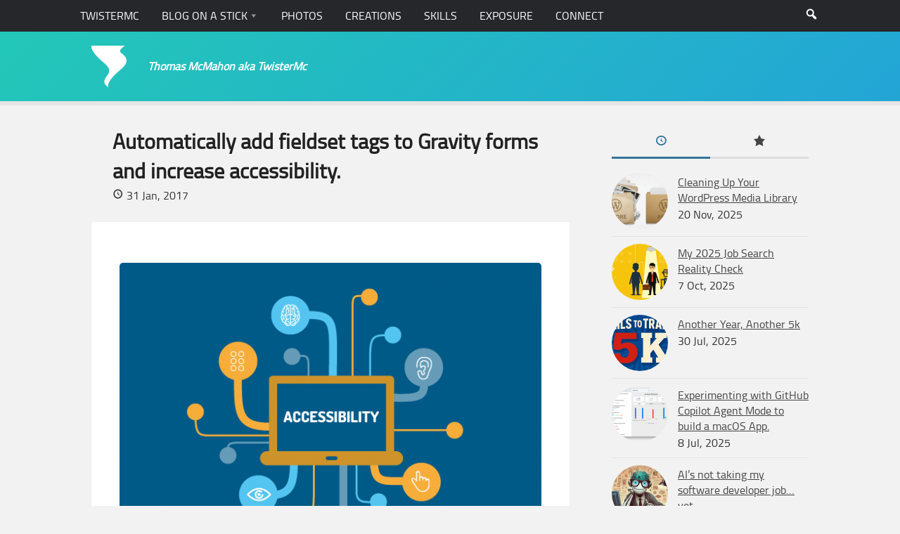

--- FILE ---
content_type: text/html; charset=UTF-8
request_url: https://www.twistermc.com/42769/gravity-forms-fieldset/
body_size: 18304
content:
<!DOCTYPE html>
<html class="no-js" lang="en-US">

<head>
	<meta charset="UTF-8">
	<meta name="viewport" content="width=device-width, initial-scale=1.0">

	<meta name='robots' content='index, follow, max-image-preview:large, max-snippet:-1, max-video-preview:-1' />
<script type="74be8b1c29d55faa5e5664bb-text/javascript">document.documentElement.className = document.documentElement.className.replace("no-js","js");</script>

	<!-- This site is optimized with the Yoast SEO plugin v26.8 - https://yoast.com/product/yoast-seo-wordpress/ -->
	<title>Automatically add fieldset tags to Gravity forms and increase accessibility. | TwisterMc</title>
	<meta name="description" content="Gravity Forms is great, but lacks some basic accessibility. Good thing it&#039;s extendable. Grab the  WCAG 2.0 form fields for Gravity Forms plugin and it&#039;ll" />
	<link rel="canonical" href="https://www.twistermc.com/42769/gravity-forms-fieldset/" />
	<meta property="og:locale" content="en_US" />
	<meta property="og:type" content="article" />
	<meta property="og:title" content="Automatically add fieldset tags to Gravity forms and increase accessibility. | TwisterMc" />
	<meta property="og:description" content="Gravity Forms is great, but lacks some basic accessibility. Good thing it&#039;s extendable. Grab the  WCAG 2.0 form fields for Gravity Forms plugin and it&#039;ll" />
	<meta property="og:url" content="https://www.twistermc.com/42769/gravity-forms-fieldset/" />
	<meta property="og:site_name" content="TwisterMc" />
	<meta property="article:publisher" content="https://www.facebook.com/twistermc" />
	<meta property="article:author" content="https://www.facebook.com/twistermc" />
	<meta property="article:published_time" content="2017-01-31T14:29:01+00:00" />
	<meta property="article:modified_time" content="2017-03-29T12:54:25+00:00" />
	<meta property="og:image" content="https://i0.wp.com/www.twistermc.com/blog-u/wp-content/uploads/2017/01/accessibility.png?fit=600%2C456&ssl=1" />
	<meta property="og:image:width" content="600" />
	<meta property="og:image:height" content="456" />
	<meta property="og:image:type" content="image/png" />
	<meta name="author" content="Thomas" />
	<script type="application/ld+json" class="yoast-schema-graph">{"@context":"https://schema.org","@graph":[{"@type":["Article","BlogPosting"],"@id":"https://www.twistermc.com/42769/gravity-forms-fieldset/#article","isPartOf":{"@id":"https://www.twistermc.com/42769/gravity-forms-fieldset/"},"author":{"name":"Thomas","@id":"https://www.twistermc.com/#/schema/person/35ba49dfaf61178d517b614a9a1faed0"},"headline":"Automatically add fieldset tags to Gravity forms and increase accessibility.","datePublished":"2017-01-31T14:29:01+00:00","dateModified":"2017-03-29T12:54:25+00:00","mainEntityOfPage":{"@id":"https://www.twistermc.com/42769/gravity-forms-fieldset/"},"wordCount":72,"commentCount":0,"publisher":{"@id":"https://www.twistermc.com/#/schema/person/35ba49dfaf61178d517b614a9a1faed0"},"image":{"@id":"https://www.twistermc.com/42769/gravity-forms-fieldset/#primaryimage"},"thumbnailUrl":"https://i0.wp.com/www.twistermc.com/blog-u/wp-content/uploads/2017/01/accessibility.png?fit=600%2C456&ssl=1","articleSection":["WordPress"],"inLanguage":"en-US","potentialAction":[{"@type":"CommentAction","name":"Comment","target":["https://www.twistermc.com/42769/gravity-forms-fieldset/#respond"]}]},{"@type":"WebPage","@id":"https://www.twistermc.com/42769/gravity-forms-fieldset/","url":"https://www.twistermc.com/42769/gravity-forms-fieldset/","name":"Automatically add fieldset tags to Gravity forms and increase accessibility. | TwisterMc","isPartOf":{"@id":"https://www.twistermc.com/#website"},"primaryImageOfPage":{"@id":"https://www.twistermc.com/42769/gravity-forms-fieldset/#primaryimage"},"image":{"@id":"https://www.twistermc.com/42769/gravity-forms-fieldset/#primaryimage"},"thumbnailUrl":"https://i0.wp.com/www.twistermc.com/blog-u/wp-content/uploads/2017/01/accessibility.png?fit=600%2C456&ssl=1","datePublished":"2017-01-31T14:29:01+00:00","dateModified":"2017-03-29T12:54:25+00:00","description":"Gravity Forms is great, but lacks some basic accessibility. Good thing it's extendable. Grab the  WCAG 2.0 form fields for Gravity Forms plugin and it'll","breadcrumb":{"@id":"https://www.twistermc.com/42769/gravity-forms-fieldset/#breadcrumb"},"inLanguage":"en-US","potentialAction":[{"@type":"ReadAction","target":["https://www.twistermc.com/42769/gravity-forms-fieldset/"]}]},{"@type":"ImageObject","inLanguage":"en-US","@id":"https://www.twistermc.com/42769/gravity-forms-fieldset/#primaryimage","url":"https://i0.wp.com/www.twistermc.com/blog-u/wp-content/uploads/2017/01/accessibility.png?fit=600%2C456&ssl=1","contentUrl":"https://i0.wp.com/www.twistermc.com/blog-u/wp-content/uploads/2017/01/accessibility.png?fit=600%2C456&ssl=1","width":600,"height":456},{"@type":"BreadcrumbList","@id":"https://www.twistermc.com/42769/gravity-forms-fieldset/#breadcrumb","itemListElement":[{"@type":"ListItem","position":1,"name":"Home","item":"https://www.twistermc.com/"},{"@type":"ListItem","position":2,"name":"Blog on a Stick","item":"https://www.twistermc.com/blog/"},{"@type":"ListItem","position":3,"name":"Automatically add fieldset tags to Gravity forms and increase accessibility."}]},{"@type":"WebSite","@id":"https://www.twistermc.com/#website","url":"https://www.twistermc.com/","name":"TwisterMc","description":"Thomas McMahon aka TwisterMc","publisher":{"@id":"https://www.twistermc.com/#/schema/person/35ba49dfaf61178d517b614a9a1faed0"},"potentialAction":[{"@type":"SearchAction","target":{"@type":"EntryPoint","urlTemplate":"https://www.twistermc.com/?s={search_term_string}"},"query-input":{"@type":"PropertyValueSpecification","valueRequired":true,"valueName":"search_term_string"}}],"inLanguage":"en-US"},{"@type":["Person","Organization"],"@id":"https://www.twistermc.com/#/schema/person/35ba49dfaf61178d517b614a9a1faed0","name":"Thomas","image":{"@type":"ImageObject","inLanguage":"en-US","@id":"https://www.twistermc.com/#/schema/person/image/","url":"https://i0.wp.com/www.twistermc.com/blog-u/wp-content/uploads/2014/01/twistermc-logo-anew.png?fit=200%2C200&ssl=1","contentUrl":"https://i0.wp.com/www.twistermc.com/blog-u/wp-content/uploads/2014/01/twistermc-logo-anew.png?fit=200%2C200&ssl=1","width":200,"height":200,"caption":"Thomas"},"logo":{"@id":"https://www.twistermc.com/#/schema/person/image/"},"description":"Thomas is a senior software engineer at Nerdery specializing in front-end development and WordPress. Avid weather fan, and roller coaster enthusiast.","sameAs":["https://www.twistermc.com","https://www.facebook.com/twistermc","https://x.com/twistermc","https://www.tumblr.com/twistermc"],"url":"https://www.twistermc.com/author/thomas/"}]}</script>
	<!-- / Yoast SEO plugin. -->


<link rel='dns-prefetch' href='//www.twistermc.com' />
<link rel='dns-prefetch' href='//stats.wp.com' />
<link rel='dns-prefetch' href='//v0.wordpress.com' />
<link rel='dns-prefetch' href='//jetpack.wordpress.com' />
<link rel='dns-prefetch' href='//s0.wp.com' />
<link rel='dns-prefetch' href='//public-api.wordpress.com' />
<link rel='dns-prefetch' href='//0.gravatar.com' />
<link rel='dns-prefetch' href='//1.gravatar.com' />
<link rel='dns-prefetch' href='//2.gravatar.com' />
<link rel='preconnect' href='//i0.wp.com' />
<link rel='preconnect' href='//c0.wp.com' />
<link rel="alternate" type="application/rss+xml" title="TwisterMc &raquo; Feed" href="https://www.twistermc.com/feed/" />
<link rel="alternate" type="application/rss+xml" title="TwisterMc &raquo; Comments Feed" href="https://www.twistermc.com/comments/feed/" />
<link rel="alternate" type="application/rss+xml" title="TwisterMc &raquo; Automatically add fieldset tags to Gravity forms and increase accessibility. Comments Feed" href="https://www.twistermc.com/42769/gravity-forms-fieldset/feed/" />
<link rel="alternate" title="oEmbed (JSON)" type="application/json+oembed" href="https://www.twistermc.com/wp-json/oembed/1.0/embed?url=https%3A%2F%2Fwww.twistermc.com%2F42769%2Fgravity-forms-fieldset%2F" />
<link rel="alternate" title="oEmbed (XML)" type="text/xml+oembed" href="https://www.twistermc.com/wp-json/oembed/1.0/embed?url=https%3A%2F%2Fwww.twistermc.com%2F42769%2Fgravity-forms-fieldset%2F&#038;format=xml" />
<style id='wp-img-auto-sizes-contain-inline-css' type='text/css'>
img:is([sizes=auto i],[sizes^="auto," i]){contain-intrinsic-size:3000px 1500px}
/*# sourceURL=wp-img-auto-sizes-contain-inline-css */
</style>
<style id='wp-emoji-styles-inline-css' type='text/css'>

	img.wp-smiley, img.emoji {
		display: inline !important;
		border: none !important;
		box-shadow: none !important;
		height: 1em !important;
		width: 1em !important;
		margin: 0 0.07em !important;
		vertical-align: -0.1em !important;
		background: none !important;
		padding: 0 !important;
	}
/*# sourceURL=wp-emoji-styles-inline-css */
</style>
<style id='wp-block-library-inline-css' type='text/css'>
:root{--wp-block-synced-color:#7a00df;--wp-block-synced-color--rgb:122,0,223;--wp-bound-block-color:var(--wp-block-synced-color);--wp-editor-canvas-background:#ddd;--wp-admin-theme-color:#007cba;--wp-admin-theme-color--rgb:0,124,186;--wp-admin-theme-color-darker-10:#006ba1;--wp-admin-theme-color-darker-10--rgb:0,107,160.5;--wp-admin-theme-color-darker-20:#005a87;--wp-admin-theme-color-darker-20--rgb:0,90,135;--wp-admin-border-width-focus:2px}@media (min-resolution:192dpi){:root{--wp-admin-border-width-focus:1.5px}}.wp-element-button{cursor:pointer}:root .has-very-light-gray-background-color{background-color:#eee}:root .has-very-dark-gray-background-color{background-color:#313131}:root .has-very-light-gray-color{color:#eee}:root .has-very-dark-gray-color{color:#313131}:root .has-vivid-green-cyan-to-vivid-cyan-blue-gradient-background{background:linear-gradient(135deg,#00d084,#0693e3)}:root .has-purple-crush-gradient-background{background:linear-gradient(135deg,#34e2e4,#4721fb 50%,#ab1dfe)}:root .has-hazy-dawn-gradient-background{background:linear-gradient(135deg,#faaca8,#dad0ec)}:root .has-subdued-olive-gradient-background{background:linear-gradient(135deg,#fafae1,#67a671)}:root .has-atomic-cream-gradient-background{background:linear-gradient(135deg,#fdd79a,#004a59)}:root .has-nightshade-gradient-background{background:linear-gradient(135deg,#330968,#31cdcf)}:root .has-midnight-gradient-background{background:linear-gradient(135deg,#020381,#2874fc)}:root{--wp--preset--font-size--normal:16px;--wp--preset--font-size--huge:42px}.has-regular-font-size{font-size:1em}.has-larger-font-size{font-size:2.625em}.has-normal-font-size{font-size:var(--wp--preset--font-size--normal)}.has-huge-font-size{font-size:var(--wp--preset--font-size--huge)}.has-text-align-center{text-align:center}.has-text-align-left{text-align:left}.has-text-align-right{text-align:right}.has-fit-text{white-space:nowrap!important}#end-resizable-editor-section{display:none}.aligncenter{clear:both}.items-justified-left{justify-content:flex-start}.items-justified-center{justify-content:center}.items-justified-right{justify-content:flex-end}.items-justified-space-between{justify-content:space-between}.screen-reader-text{border:0;clip-path:inset(50%);height:1px;margin:-1px;overflow:hidden;padding:0;position:absolute;width:1px;word-wrap:normal!important}.screen-reader-text:focus{background-color:#ddd;clip-path:none;color:#444;display:block;font-size:1em;height:auto;left:5px;line-height:normal;padding:15px 23px 14px;text-decoration:none;top:5px;width:auto;z-index:100000}html :where(.has-border-color){border-style:solid}html :where([style*=border-top-color]){border-top-style:solid}html :where([style*=border-right-color]){border-right-style:solid}html :where([style*=border-bottom-color]){border-bottom-style:solid}html :where([style*=border-left-color]){border-left-style:solid}html :where([style*=border-width]){border-style:solid}html :where([style*=border-top-width]){border-top-style:solid}html :where([style*=border-right-width]){border-right-style:solid}html :where([style*=border-bottom-width]){border-bottom-style:solid}html :where([style*=border-left-width]){border-left-style:solid}html :where(img[class*=wp-image-]){height:auto;max-width:100%}:where(figure){margin:0 0 1em}html :where(.is-position-sticky){--wp-admin--admin-bar--position-offset:var(--wp-admin--admin-bar--height,0px)}@media screen and (max-width:600px){html :where(.is-position-sticky){--wp-admin--admin-bar--position-offset:0px}}

/*# sourceURL=wp-block-library-inline-css */
</style><style id='wp-block-button-inline-css' type='text/css'>
.wp-block-button__link{align-content:center;box-sizing:border-box;cursor:pointer;display:inline-block;height:100%;text-align:center;word-break:break-word}.wp-block-button__link.aligncenter{text-align:center}.wp-block-button__link.alignright{text-align:right}:where(.wp-block-button__link){border-radius:9999px;box-shadow:none;padding:calc(.667em + 2px) calc(1.333em + 2px);text-decoration:none}.wp-block-button[style*=text-decoration] .wp-block-button__link{text-decoration:inherit}.wp-block-buttons>.wp-block-button.has-custom-width{max-width:none}.wp-block-buttons>.wp-block-button.has-custom-width .wp-block-button__link{width:100%}.wp-block-buttons>.wp-block-button.has-custom-font-size .wp-block-button__link{font-size:inherit}.wp-block-buttons>.wp-block-button.wp-block-button__width-25{width:calc(25% - var(--wp--style--block-gap, .5em)*.75)}.wp-block-buttons>.wp-block-button.wp-block-button__width-50{width:calc(50% - var(--wp--style--block-gap, .5em)*.5)}.wp-block-buttons>.wp-block-button.wp-block-button__width-75{width:calc(75% - var(--wp--style--block-gap, .5em)*.25)}.wp-block-buttons>.wp-block-button.wp-block-button__width-100{flex-basis:100%;width:100%}.wp-block-buttons.is-vertical>.wp-block-button.wp-block-button__width-25{width:25%}.wp-block-buttons.is-vertical>.wp-block-button.wp-block-button__width-50{width:50%}.wp-block-buttons.is-vertical>.wp-block-button.wp-block-button__width-75{width:75%}.wp-block-button.is-style-squared,.wp-block-button__link.wp-block-button.is-style-squared{border-radius:0}.wp-block-button.no-border-radius,.wp-block-button__link.no-border-radius{border-radius:0!important}:root :where(.wp-block-button .wp-block-button__link.is-style-outline),:root :where(.wp-block-button.is-style-outline>.wp-block-button__link){border:2px solid;padding:.667em 1.333em}:root :where(.wp-block-button .wp-block-button__link.is-style-outline:not(.has-text-color)),:root :where(.wp-block-button.is-style-outline>.wp-block-button__link:not(.has-text-color)){color:currentColor}:root :where(.wp-block-button .wp-block-button__link.is-style-outline:not(.has-background)),:root :where(.wp-block-button.is-style-outline>.wp-block-button__link:not(.has-background)){background-color:initial;background-image:none}
/*# sourceURL=https://c0.wp.com/c/6.9/wp-includes/blocks/button/style.min.css */
</style>
<style id='wp-block-heading-inline-css' type='text/css'>
h1:where(.wp-block-heading).has-background,h2:where(.wp-block-heading).has-background,h3:where(.wp-block-heading).has-background,h4:where(.wp-block-heading).has-background,h5:where(.wp-block-heading).has-background,h6:where(.wp-block-heading).has-background{padding:1.25em 2.375em}h1.has-text-align-left[style*=writing-mode]:where([style*=vertical-lr]),h1.has-text-align-right[style*=writing-mode]:where([style*=vertical-rl]),h2.has-text-align-left[style*=writing-mode]:where([style*=vertical-lr]),h2.has-text-align-right[style*=writing-mode]:where([style*=vertical-rl]),h3.has-text-align-left[style*=writing-mode]:where([style*=vertical-lr]),h3.has-text-align-right[style*=writing-mode]:where([style*=vertical-rl]),h4.has-text-align-left[style*=writing-mode]:where([style*=vertical-lr]),h4.has-text-align-right[style*=writing-mode]:where([style*=vertical-rl]),h5.has-text-align-left[style*=writing-mode]:where([style*=vertical-lr]),h5.has-text-align-right[style*=writing-mode]:where([style*=vertical-rl]),h6.has-text-align-left[style*=writing-mode]:where([style*=vertical-lr]),h6.has-text-align-right[style*=writing-mode]:where([style*=vertical-rl]){rotate:180deg}
/*# sourceURL=https://c0.wp.com/c/6.9/wp-includes/blocks/heading/style.min.css */
</style>
<style id='wp-block-buttons-inline-css' type='text/css'>
.wp-block-buttons{box-sizing:border-box}.wp-block-buttons.is-vertical{flex-direction:column}.wp-block-buttons.is-vertical>.wp-block-button:last-child{margin-bottom:0}.wp-block-buttons>.wp-block-button{display:inline-block;margin:0}.wp-block-buttons.is-content-justification-left{justify-content:flex-start}.wp-block-buttons.is-content-justification-left.is-vertical{align-items:flex-start}.wp-block-buttons.is-content-justification-center{justify-content:center}.wp-block-buttons.is-content-justification-center.is-vertical{align-items:center}.wp-block-buttons.is-content-justification-right{justify-content:flex-end}.wp-block-buttons.is-content-justification-right.is-vertical{align-items:flex-end}.wp-block-buttons.is-content-justification-space-between{justify-content:space-between}.wp-block-buttons.aligncenter{text-align:center}.wp-block-buttons:not(.is-content-justification-space-between,.is-content-justification-right,.is-content-justification-left,.is-content-justification-center) .wp-block-button.aligncenter{margin-left:auto;margin-right:auto;width:100%}.wp-block-buttons[style*=text-decoration] .wp-block-button,.wp-block-buttons[style*=text-decoration] .wp-block-button__link{text-decoration:inherit}.wp-block-buttons.has-custom-font-size .wp-block-button__link{font-size:inherit}.wp-block-buttons .wp-block-button__link{width:100%}.wp-block-button.aligncenter{text-align:center}
/*# sourceURL=https://c0.wp.com/c/6.9/wp-includes/blocks/buttons/style.min.css */
</style>
<style id='wp-block-paragraph-inline-css' type='text/css'>
.is-small-text{font-size:.875em}.is-regular-text{font-size:1em}.is-large-text{font-size:2.25em}.is-larger-text{font-size:3em}.has-drop-cap:not(:focus):first-letter{float:left;font-size:8.4em;font-style:normal;font-weight:100;line-height:.68;margin:.05em .1em 0 0;text-transform:uppercase}body.rtl .has-drop-cap:not(:focus):first-letter{float:none;margin-left:.1em}p.has-drop-cap.has-background{overflow:hidden}:root :where(p.has-background){padding:1.25em 2.375em}:where(p.has-text-color:not(.has-link-color)) a{color:inherit}p.has-text-align-left[style*="writing-mode:vertical-lr"],p.has-text-align-right[style*="writing-mode:vertical-rl"]{rotate:180deg}
/*# sourceURL=https://c0.wp.com/c/6.9/wp-includes/blocks/paragraph/style.min.css */
</style>
<style id='global-styles-inline-css' type='text/css'>
:root{--wp--preset--aspect-ratio--square: 1;--wp--preset--aspect-ratio--4-3: 4/3;--wp--preset--aspect-ratio--3-4: 3/4;--wp--preset--aspect-ratio--3-2: 3/2;--wp--preset--aspect-ratio--2-3: 2/3;--wp--preset--aspect-ratio--16-9: 16/9;--wp--preset--aspect-ratio--9-16: 9/16;--wp--preset--color--black: #000000;--wp--preset--color--cyan-bluish-gray: #abb8c3;--wp--preset--color--white: #ffffff;--wp--preset--color--pale-pink: #f78da7;--wp--preset--color--vivid-red: #cf2e2e;--wp--preset--color--luminous-vivid-orange: #ff6900;--wp--preset--color--luminous-vivid-amber: #fcb900;--wp--preset--color--light-green-cyan: #7bdcb5;--wp--preset--color--vivid-green-cyan: #00d084;--wp--preset--color--pale-cyan-blue: #8ed1fc;--wp--preset--color--vivid-cyan-blue: #0693e3;--wp--preset--color--vivid-purple: #9b51e0;--wp--preset--gradient--vivid-cyan-blue-to-vivid-purple: linear-gradient(135deg,rgb(6,147,227) 0%,rgb(155,81,224) 100%);--wp--preset--gradient--light-green-cyan-to-vivid-green-cyan: linear-gradient(135deg,rgb(122,220,180) 0%,rgb(0,208,130) 100%);--wp--preset--gradient--luminous-vivid-amber-to-luminous-vivid-orange: linear-gradient(135deg,rgb(252,185,0) 0%,rgb(255,105,0) 100%);--wp--preset--gradient--luminous-vivid-orange-to-vivid-red: linear-gradient(135deg,rgb(255,105,0) 0%,rgb(207,46,46) 100%);--wp--preset--gradient--very-light-gray-to-cyan-bluish-gray: linear-gradient(135deg,rgb(238,238,238) 0%,rgb(169,184,195) 100%);--wp--preset--gradient--cool-to-warm-spectrum: linear-gradient(135deg,rgb(74,234,220) 0%,rgb(151,120,209) 20%,rgb(207,42,186) 40%,rgb(238,44,130) 60%,rgb(251,105,98) 80%,rgb(254,248,76) 100%);--wp--preset--gradient--blush-light-purple: linear-gradient(135deg,rgb(255,206,236) 0%,rgb(152,150,240) 100%);--wp--preset--gradient--blush-bordeaux: linear-gradient(135deg,rgb(254,205,165) 0%,rgb(254,45,45) 50%,rgb(107,0,62) 100%);--wp--preset--gradient--luminous-dusk: linear-gradient(135deg,rgb(255,203,112) 0%,rgb(199,81,192) 50%,rgb(65,88,208) 100%);--wp--preset--gradient--pale-ocean: linear-gradient(135deg,rgb(255,245,203) 0%,rgb(182,227,212) 50%,rgb(51,167,181) 100%);--wp--preset--gradient--electric-grass: linear-gradient(135deg,rgb(202,248,128) 0%,rgb(113,206,126) 100%);--wp--preset--gradient--midnight: linear-gradient(135deg,rgb(2,3,129) 0%,rgb(40,116,252) 100%);--wp--preset--font-size--small: 13px;--wp--preset--font-size--medium: 20px;--wp--preset--font-size--large: 36px;--wp--preset--font-size--x-large: 42px;--wp--preset--spacing--20: 0.44rem;--wp--preset--spacing--30: 0.67rem;--wp--preset--spacing--40: 1rem;--wp--preset--spacing--50: 1.5rem;--wp--preset--spacing--60: 2.25rem;--wp--preset--spacing--70: 3.38rem;--wp--preset--spacing--80: 5.06rem;--wp--preset--shadow--natural: 6px 6px 9px rgba(0, 0, 0, 0.2);--wp--preset--shadow--deep: 12px 12px 50px rgba(0, 0, 0, 0.4);--wp--preset--shadow--sharp: 6px 6px 0px rgba(0, 0, 0, 0.2);--wp--preset--shadow--outlined: 6px 6px 0px -3px rgb(255, 255, 255), 6px 6px rgb(0, 0, 0);--wp--preset--shadow--crisp: 6px 6px 0px rgb(0, 0, 0);}:where(.is-layout-flex){gap: 0.5em;}:where(.is-layout-grid){gap: 0.5em;}body .is-layout-flex{display: flex;}.is-layout-flex{flex-wrap: wrap;align-items: center;}.is-layout-flex > :is(*, div){margin: 0;}body .is-layout-grid{display: grid;}.is-layout-grid > :is(*, div){margin: 0;}:where(.wp-block-columns.is-layout-flex){gap: 2em;}:where(.wp-block-columns.is-layout-grid){gap: 2em;}:where(.wp-block-post-template.is-layout-flex){gap: 1.25em;}:where(.wp-block-post-template.is-layout-grid){gap: 1.25em;}.has-black-color{color: var(--wp--preset--color--black) !important;}.has-cyan-bluish-gray-color{color: var(--wp--preset--color--cyan-bluish-gray) !important;}.has-white-color{color: var(--wp--preset--color--white) !important;}.has-pale-pink-color{color: var(--wp--preset--color--pale-pink) !important;}.has-vivid-red-color{color: var(--wp--preset--color--vivid-red) !important;}.has-luminous-vivid-orange-color{color: var(--wp--preset--color--luminous-vivid-orange) !important;}.has-luminous-vivid-amber-color{color: var(--wp--preset--color--luminous-vivid-amber) !important;}.has-light-green-cyan-color{color: var(--wp--preset--color--light-green-cyan) !important;}.has-vivid-green-cyan-color{color: var(--wp--preset--color--vivid-green-cyan) !important;}.has-pale-cyan-blue-color{color: var(--wp--preset--color--pale-cyan-blue) !important;}.has-vivid-cyan-blue-color{color: var(--wp--preset--color--vivid-cyan-blue) !important;}.has-vivid-purple-color{color: var(--wp--preset--color--vivid-purple) !important;}.has-black-background-color{background-color: var(--wp--preset--color--black) !important;}.has-cyan-bluish-gray-background-color{background-color: var(--wp--preset--color--cyan-bluish-gray) !important;}.has-white-background-color{background-color: var(--wp--preset--color--white) !important;}.has-pale-pink-background-color{background-color: var(--wp--preset--color--pale-pink) !important;}.has-vivid-red-background-color{background-color: var(--wp--preset--color--vivid-red) !important;}.has-luminous-vivid-orange-background-color{background-color: var(--wp--preset--color--luminous-vivid-orange) !important;}.has-luminous-vivid-amber-background-color{background-color: var(--wp--preset--color--luminous-vivid-amber) !important;}.has-light-green-cyan-background-color{background-color: var(--wp--preset--color--light-green-cyan) !important;}.has-vivid-green-cyan-background-color{background-color: var(--wp--preset--color--vivid-green-cyan) !important;}.has-pale-cyan-blue-background-color{background-color: var(--wp--preset--color--pale-cyan-blue) !important;}.has-vivid-cyan-blue-background-color{background-color: var(--wp--preset--color--vivid-cyan-blue) !important;}.has-vivid-purple-background-color{background-color: var(--wp--preset--color--vivid-purple) !important;}.has-black-border-color{border-color: var(--wp--preset--color--black) !important;}.has-cyan-bluish-gray-border-color{border-color: var(--wp--preset--color--cyan-bluish-gray) !important;}.has-white-border-color{border-color: var(--wp--preset--color--white) !important;}.has-pale-pink-border-color{border-color: var(--wp--preset--color--pale-pink) !important;}.has-vivid-red-border-color{border-color: var(--wp--preset--color--vivid-red) !important;}.has-luminous-vivid-orange-border-color{border-color: var(--wp--preset--color--luminous-vivid-orange) !important;}.has-luminous-vivid-amber-border-color{border-color: var(--wp--preset--color--luminous-vivid-amber) !important;}.has-light-green-cyan-border-color{border-color: var(--wp--preset--color--light-green-cyan) !important;}.has-vivid-green-cyan-border-color{border-color: var(--wp--preset--color--vivid-green-cyan) !important;}.has-pale-cyan-blue-border-color{border-color: var(--wp--preset--color--pale-cyan-blue) !important;}.has-vivid-cyan-blue-border-color{border-color: var(--wp--preset--color--vivid-cyan-blue) !important;}.has-vivid-purple-border-color{border-color: var(--wp--preset--color--vivid-purple) !important;}.has-vivid-cyan-blue-to-vivid-purple-gradient-background{background: var(--wp--preset--gradient--vivid-cyan-blue-to-vivid-purple) !important;}.has-light-green-cyan-to-vivid-green-cyan-gradient-background{background: var(--wp--preset--gradient--light-green-cyan-to-vivid-green-cyan) !important;}.has-luminous-vivid-amber-to-luminous-vivid-orange-gradient-background{background: var(--wp--preset--gradient--luminous-vivid-amber-to-luminous-vivid-orange) !important;}.has-luminous-vivid-orange-to-vivid-red-gradient-background{background: var(--wp--preset--gradient--luminous-vivid-orange-to-vivid-red) !important;}.has-very-light-gray-to-cyan-bluish-gray-gradient-background{background: var(--wp--preset--gradient--very-light-gray-to-cyan-bluish-gray) !important;}.has-cool-to-warm-spectrum-gradient-background{background: var(--wp--preset--gradient--cool-to-warm-spectrum) !important;}.has-blush-light-purple-gradient-background{background: var(--wp--preset--gradient--blush-light-purple) !important;}.has-blush-bordeaux-gradient-background{background: var(--wp--preset--gradient--blush-bordeaux) !important;}.has-luminous-dusk-gradient-background{background: var(--wp--preset--gradient--luminous-dusk) !important;}.has-pale-ocean-gradient-background{background: var(--wp--preset--gradient--pale-ocean) !important;}.has-electric-grass-gradient-background{background: var(--wp--preset--gradient--electric-grass) !important;}.has-midnight-gradient-background{background: var(--wp--preset--gradient--midnight) !important;}.has-small-font-size{font-size: var(--wp--preset--font-size--small) !important;}.has-medium-font-size{font-size: var(--wp--preset--font-size--medium) !important;}.has-large-font-size{font-size: var(--wp--preset--font-size--large) !important;}.has-x-large-font-size{font-size: var(--wp--preset--font-size--x-large) !important;}
/*# sourceURL=global-styles-inline-css */
</style>
<style id='block-style-variation-styles-inline-css' type='text/css'>
:root :where(.wp-block-button.is-style-outline--2 .wp-block-button__link){background: transparent none;border-color: currentColor;border-width: 2px;border-style: solid;color: currentColor;padding-top: 0.667em;padding-right: 1.33em;padding-bottom: 0.667em;padding-left: 1.33em;}
/*# sourceURL=block-style-variation-styles-inline-css */
</style>

<style id='classic-theme-styles-inline-css' type='text/css'>
/*! This file is auto-generated */
.wp-block-button__link{color:#fff;background-color:#32373c;border-radius:9999px;box-shadow:none;text-decoration:none;padding:calc(.667em + 2px) calc(1.333em + 2px);font-size:1.125em}.wp-block-file__button{background:#32373c;color:#fff;text-decoration:none}
/*# sourceURL=/wp-includes/css/classic-themes.min.css */
</style>
<link rel='stylesheet' id='indieweb-css' href='https://www.twistermc.com/wp-content/plugins/indieweb/static/css/indieweb-bw.css?ver=5.0.0' type='text/css' media='all' />
<link rel='stylesheet' id='style-2-css' href='https://www.twistermc.com/wp-content/themes/anew/style.css?ver=1.0.7.3' type='text/css' media='' />
<link rel='stylesheet' id='dashicons-css' href='https://c0.wp.com/c/6.9/wp-includes/css/dashicons.min.css' type='text/css' media='all' />
<script type="74be8b1c29d55faa5e5664bb-text/javascript" src="https://c0.wp.com/c/6.9/wp-includes/js/jquery/jquery.min.js" id="jquery-core-js"></script>
<link rel="https://api.w.org/" href="https://www.twistermc.com/wp-json/" /><link rel="alternate" title="JSON" type="application/json" href="https://www.twistermc.com/wp-json/wp/v2/posts/42769" /><link rel="EditURI" type="application/rsd+xml" title="RSD" href="https://www.twistermc.com/xmlrpc.php?rsd" />
<meta name="generator" content="WordPress 6.9" />
<link rel='shortlink' href='https://wp.me/p1q8I5-b7P' />
	<style>img#wpstats{display:none}</style>
		<meta property="fediverse:creator" name="fediverse:creator" content="Thomas@www.twistermc.com" />

<!-- BEGIN Clicky Analytics v2.2.4 Tracking - https://wordpress.org/plugins/clicky-analytics/ -->
<script type="74be8b1c29d55faa5e5664bb-text/javascript">
  var clicky_custom = clicky_custom || {};
  clicky_custom.outbound_pattern = ['/go/','/out/'];
</script>

<script async src="//static.getclicky.com/249092.js" type="74be8b1c29d55faa5e5664bb-text/javascript"></script>

<!-- END Clicky Analytics v2.2.4 Tracking -->


<link rel="alternate" title="ActivityPub (JSON)" type="application/activity+json" href="https://www.twistermc.com/42769/gravity-forms-fieldset/" />
<link rel="icon" href="https://i0.wp.com/www.twistermc.com/blog-u/wp-content/uploads/2014/01/twistermc-logo-anew.png?fit=32%2C32&#038;ssl=1" sizes="32x32" />
<link rel="icon" href="https://i0.wp.com/www.twistermc.com/blog-u/wp-content/uploads/2014/01/twistermc-logo-anew.png?fit=192%2C192&#038;ssl=1" sizes="192x192" />
<link rel="apple-touch-icon" href="https://i0.wp.com/www.twistermc.com/blog-u/wp-content/uploads/2014/01/twistermc-logo-anew.png?fit=180%2C180&#038;ssl=1" />
<meta name="msapplication-TileImage" content="https://i0.wp.com/www.twistermc.com/blog-u/wp-content/uploads/2014/01/twistermc-logo-anew.png?fit=200%2C200&#038;ssl=1" />
<link rel="apple-touch-icon" sizes="57x57" href="/favicons/apple-touch-icon-57x57.png"><link rel="apple-touch-icon" sizes="60x60" href="/favicons/apple-touch-icon-60x60.png"><link rel="apple-touch-icon" sizes="72x72" href="/favicons/apple-touch-icon-72x72.png"><link rel="apple-touch-icon" sizes="76x76" href="/favicons/apple-touch-icon-76x76.png"><link rel="apple-touch-icon" sizes="114x114" href="/favicons/apple-touch-icon-114x114.png"><link rel="apple-touch-icon" sizes="120x120" href="/favicons/apple-touch-icon-120x120.png"><link rel="apple-touch-icon" sizes="144x144" href="/favicons/apple-touch-icon-144x144.png"><link rel="apple-touch-icon" sizes="152x152" href="/favicons/apple-touch-icon-152x152.png"><link rel="apple-touch-icon" sizes="180x180" href="/favicons/apple-touch-icon-180x180.png"><link rel="icon" type="image/png" href="/favicons/favicon-32x32.png" sizes="32x32"><link rel="icon" type="image/png" href="/favicons/favicon-194x194.png" sizes="194x194"><link rel="icon" type="image/png" href="/favicons/favicon-96x96.png" sizes="96x96"><link rel="icon" type="image/png" href="/favicons/android-chrome-192x192.png" sizes="192x192"><link rel="icon" type="image/png" href="/favicons/favicon-16x16.png" sizes="16x16"><link rel="manifest" href="/favicons/manifest.json"><link rel="mask-icon" href="/favicons/safari-pinned-tab.svg" color="#3F8EBC"><meta name="msapplication-TileColor" content="#da532c"><meta name="msapplication-TileImage" content="/mstile-144x144.png"><meta name="theme-color" content="#ffffff"><meta name="twitter:site" content="@TwisterMc"/><meta name="twitter:domain" content="Blog on a Stick"/><meta name="twitter:creator" content="@twistermc"/><meta property="fb:admins" content="500138493"/><meta name="twitter:card" content="summary"/>		<style type="text/css" id="wp-custom-css">
			figure.wp-block-gallery.has-nested-images { margin-bottom: 1em; }

.wp-block-image figcaption { line-height: 1.5; }		</style>
		
	<link rel="pingback" href="https://www.twistermc.com/xmlrpc.php">
	<link rel="alternate" href="https://www.twistermc.com" hreflang="en-us" />

<link rel='stylesheet' id='jetpack-swiper-library-css' href='https://c0.wp.com/p/jetpack/15.4/_inc/blocks/swiper.css' type='text/css' media='all' />
<link rel='stylesheet' id='jetpack-carousel-css' href='https://c0.wp.com/p/jetpack/15.4/modules/carousel/jetpack-carousel.css' type='text/css' media='all' />
</head>

<body class="wp-singular post-template-default single single-post postid-42769 single-format-standard wp-theme-anew wp-child-theme-anew-child col-2cl topbar-enabled light-header-text">
<a href="#mainContent" class="linkSkip">Skip To Main Content (Click This)</a>
<div id="wrapper">

	<header id="header" role="banner">

					<nav class="nav-container group" id="nav-topbar" role="navigation" aria-label="Main">
				<div class="nav-toggle"><i class="fa fa-bars"></i></div>
				<div class="nav-wrap container"><ul id="menu-main" class="nav container-inner group"><li id="menu-item-39725" class="menu-item menu-item-type-post_type menu-item-object-page menu-item-home menu-item-39725"><a href="https://www.twistermc.com/">TwisterMc</a></li>
<li id="menu-item-42162" class="menu-item menu-item-type-custom menu-item-object-custom menu-item-has-children menu-item-42162"><a href="#">Blog on a Stick</a>
<ul class="sub-menu">
	<li id="menu-item-42163" class="menu-item menu-item-type-post_type menu-item-object-page current_page_parent menu-item-42163"><a href="https://www.twistermc.com/blog/">All Posts</a></li>
	<li id="menu-item-40308" class="menu-item menu-item-type-taxonomy menu-item-object-category current-post-ancestor current-menu-parent current-post-parent menu-item-40308"><a href="https://www.twistermc.com/category/wordpress/">WordPress</a></li>
	<li id="menu-item-40307" class="menu-item menu-item-type-taxonomy menu-item-object-category menu-item-40307"><a href="https://www.twistermc.com/category/web-design/">Web Design &amp; Development</a></li>
	<li id="menu-item-40313" class="menu-item menu-item-type-taxonomy menu-item-object-category menu-item-40313"><a href="https://www.twistermc.com/category/review/">Review</a></li>
	<li id="menu-item-40305" class="menu-item menu-item-type-taxonomy menu-item-object-category menu-item-40305"><a href="https://www.twistermc.com/category/software/">Software</a></li>
	<li id="menu-item-40306" class="menu-item menu-item-type-taxonomy menu-item-object-category menu-item-40306"><a href="https://www.twistermc.com/category/weather/">Weather</a></li>
	<li id="menu-item-40309" class="menu-item menu-item-type-custom menu-item-object-custom menu-item-40309"><a href="https://www.twistermc.com/categories/">More Categories</a></li>
</ul>
</li>
<li id="menu-item-39754" class="menu-item menu-item-type-taxonomy menu-item-object-category menu-item-39754"><a href="https://www.twistermc.com/category/photos/">Photos</a></li>
<li id="menu-item-39733" class="menu-item menu-item-type-post_type menu-item-object-page menu-item-39733"><a href="https://www.twistermc.com/creations/">Creations</a></li>
<li id="menu-item-39753" class="menu-item menu-item-type-post_type menu-item-object-page menu-item-39753"><a href="https://www.twistermc.com/web-designer/">Skills</a></li>
<li id="menu-item-39735" class="menu-item menu-item-type-post_type menu-item-object-page menu-item-39735"><a href="https://www.twistermc.com/exposure/">Exposure</a></li>
<li id="menu-item-49328" class="menu-item menu-item-type-post_type menu-item-object-page menu-item-49328"><a href="https://www.twistermc.com/connect-with-me/">Connect</a></li>
</ul></div>

				<div class="container">
					<div class="toggle-search"><i class="fa fa-search"></i></div>
					<div class="search-expand">
						<div class="search-expand-inner">
							<form method="get" class="searchform themeform" action="https://www.twistermc.com/">
	<div>
		<input type="text" class="search" name="s" onblur="if (!window.__cfRLUnblockHandlers) return false; if(this.value=='')this.value='To search type and hit enter';" onfocus="if (!window.__cfRLUnblockHandlers) return false; if(this.value=='To search type and hit enter')this.value='';" value="To search type and hit enter" data-cf-modified-74be8b1c29d55faa5e5664bb-="" />
	</div>
</form>						</div>
					</div>
				</div><!--/.container-->

			</nav><!--/#nav-topbar-->
		
		<div class="container">
			<div class="pad group">
				<p class="site-title"><a href="https://www.twistermc.com/" rel="home"><img src="https://www.twistermc.com/blog-u/wp-content/uploads/2013/11/twistermc-logo-white.png" alt="TwisterMc" height="60" width="50"></a></p>
				<h1 class="site-description">Thomas McMahon aka TwisterMc</h1>
			</div>
		</div><!--/.container-->

	</header><!--/#header-->

	<div id="page" class="container">
		<div class="main group">

<section class="content" role="main">

	<div class="pad group">

		<a id="mainContent" role="heading" tabindex="-1" class="isVisuallyHidden" aria-level="2">Main Content</a>


		<article class="post-42769 post type-post status-publish format-standard has-post-thumbnail hentry category-wordpress">

			<h1 class="post-title pad">Automatically add fieldset tags to Gravity forms and increase accessibility.</a></h1>

			<ul class="post-meta pad group">
				<li><i class="fa fa-clock-o"></i>31 Jan, 2017</li>
			</ul>

			<div class="post-inner">

				
				<!-- <div class="post-deco">
					<div class="hex hex-small">
						<div class="hex-inner"><i class="fa"></i></div>
												<div class="corner-1"></div>
						<div class="corner-2"></div>
					</div>
				</div> -->
				<!--/.post-deco-->

				<div class="post-content pad">

					<div class="entry">
						<p><img data-recalc-dims="1" fetchpriority="high" decoding="async" data-attachment-id="42770" data-permalink="https://www.twistermc.com/42769/gravity-forms-fieldset/accessibility-2/" data-orig-file="https://i0.wp.com/www.twistermc.com/blog-u/wp-content/uploads/2017/01/accessibility.png?fit=600%2C456&amp;ssl=1" data-orig-size="600,456" data-comments-opened="1" data-image-meta="{&quot;aperture&quot;:&quot;0&quot;,&quot;credit&quot;:&quot;&quot;,&quot;camera&quot;:&quot;&quot;,&quot;caption&quot;:&quot;&quot;,&quot;created_timestamp&quot;:&quot;0&quot;,&quot;copyright&quot;:&quot;&quot;,&quot;focal_length&quot;:&quot;0&quot;,&quot;iso&quot;:&quot;0&quot;,&quot;shutter_speed&quot;:&quot;0&quot;,&quot;title&quot;:&quot;&quot;,&quot;orientation&quot;:&quot;0&quot;}" data-image-title="Accessibility" data-image-description="" data-image-caption="" data-medium-file="https://i0.wp.com/www.twistermc.com/blog-u/wp-content/uploads/2017/01/accessibility.png?fit=300%2C228&amp;ssl=1" data-large-file="https://i0.wp.com/www.twistermc.com/blog-u/wp-content/uploads/2017/01/accessibility.png?fit=500%2C380&amp;ssl=1" class="aligncenter wp-image-42770 size-full" src="https://i0.wp.com/www.twistermc.com/blog-u/wp-content/uploads/2017/01/accessibility.png?resize=600%2C456&#038;ssl=1" width="600" height="456" srcset="https://i0.wp.com/www.twistermc.com/blog-u/wp-content/uploads/2017/01/accessibility.png?w=600&amp;ssl=1 600w, https://i0.wp.com/www.twistermc.com/blog-u/wp-content/uploads/2017/01/accessibility.png?resize=300%2C228&amp;ssl=1 300w, https://i0.wp.com/www.twistermc.com/blog-u/wp-content/uploads/2017/01/accessibility.png?resize=500%2C380&amp;ssl=1 500w" sizes="(max-width: 600px) 100vw, 600px" />Gravity Forms is great, but lacks some basic accessibility. Good thing it&#8217;s extendable. Grab the  <a href="https://wordpress.org/plugins/gravity-forms-wcag-20-form-fields/">WCAG 2.0 form fields for Gravity Forms</a> plugin and it&#8217;ll automatically add fieldset tags to your questions with radio buttons, checkboxes, or multiple inputs.</p>
<p>Not sure why Gravity Forms doesn&#8217;t do this by default, but very happy to have a plugin that makes it easy.</p>
											</div><!--/.entry-->

					<hr />
					<div><p class="post-tags">Posted In: <a href="https://www.twistermc.com/category/wordpress/" rel="category tag">WordPress</a></p></div>
					
				</div><!--/.post-content-->

			</div><!--/.post-inner-->

		</article><!--/.post-->
	
	
<section id="comments" class="themeform">
	
	
					<!-- comments open, no comments -->
			
		
	
		<div id="respond" class="comment-respond">
			<h3 id="reply-title" class="comment-reply-title">Leave a Reply<small><a rel="nofollow" id="cancel-comment-reply-link" href="/42769/gravity-forms-fieldset/#respond" style="display:none;">Cancel reply</a></small></h3>			<form id="commentform" class="comment-form">
				<iframe
					title="Comment Form"
					src="https://jetpack.wordpress.com/jetpack-comment/?blogid=21006349&#038;postid=42769&#038;comment_registration=0&#038;require_name_email=1&#038;stc_enabled=1&#038;stb_enabled=1&#038;show_avatars=1&#038;avatar_default=mystery&#038;greeting=Leave+a+Reply&#038;jetpack_comments_nonce=39a611be5d&#038;greeting_reply=Leave+a+Reply+to+%25s&#038;color_scheme=light&#038;lang=en_US&#038;jetpack_version=15.4&#038;iframe_unique_id=1&#038;show_cookie_consent=10&#038;has_cookie_consent=0&#038;is_current_user_subscribed=0&#038;token_key=%3Bnormal%3B&#038;sig=4f3b5b21c9524f3ac0b8933ba67c0d11fa6453a1#parent=https%3A%2F%2Fwww.twistermc.com%2F42769%2Fgravity-forms-fieldset%2F"
											name="jetpack_remote_comment"
						style="width:100%; height: 430px; border:0;"
										class="jetpack_remote_comment"
					id="jetpack_remote_comment"
					sandbox="allow-same-origin allow-top-navigation allow-scripts allow-forms allow-popups"
				>
									</iframe>
									<!--[if !IE]><!-->
					<script type="74be8b1c29d55faa5e5664bb-text/javascript">
						document.addEventListener('DOMContentLoaded', function () {
							var commentForms = document.getElementsByClassName('jetpack_remote_comment');
							for (var i = 0; i < commentForms.length; i++) {
								commentForms[i].allowTransparency = false;
								commentForms[i].scrolling = 'no';
							}
						});
					</script>
					<!--<![endif]-->
							</form>
		</div>

		
		<input type="hidden" name="comment_parent" id="comment_parent" value="" />

		
</section><!--/#comments-->

					<ul class="post-nav group">
				<li class="next"><a href="https://www.twistermc.com/42773/grammarly/" rel="next"><i class="fa fa-chevron-right"></i><strong>Next</strong> <span>Grammarly is an excellent free tool to help you write better.</span></a></li>
				<li class="previous"><a href="https://www.twistermc.com/42765/led-motion-sensor-lights/" rel="prev"><i class="fa fa-chevron-left"></i><strong>Previous</strong> <span>Lighting up the night with USB rechargeable led motion sensor lights.</span></a></li>
			</ul>
		

	</div><!--/.pad-->

</section><!--/.content-->

	<div class="sidebar s1" role="complementary">
		
		<a class="sidebar-toggle" title="Expand Sidebar"><i class="fa icon-sidebar-toggle"></i></a>
		
		<div class="sidebar-content">
			
			<div id="alxtabs-4" class="widget widget_alx_tabs">
<ul class="alx-tabs-nav group tab-count-2"><li class="alx-tab tab-recent"><a href="#tab-recent" title="Recent Posts"><i class="fa fa-clock-o"></i><span>Recent Posts</span></a></li><li class="alx-tab tab-popular"><a href="#tab-popular" title="Popular Posts"><i class="fa fa-star"></i><span>Popular Posts</span></a></li></ul>
	<div class="alx-tabs-container">

	
					
									
			<ul id="tab-recent" class="alx-tab group thumbs-enabled">
								<li>
					
										<div class="tab-item-thumbnail">
						<a href="https://www.twistermc.com/50945/cleaning-up-your-wordpress-media-library/" title="Cleaning Up Your WordPress Media Library">
															<img width="160" height="160" src="https://i0.wp.com/www.twistermc.com/blog-u/wp-content/uploads/2025/11/wp-media-library.png?resize=160%2C160&amp;ssl=1" class="attachment-thumb-small size-thumb-small wp-post-image" alt="Two folders, one messy and full. The second organized and slim" decoding="async" loading="lazy" srcset="https://i0.wp.com/www.twistermc.com/blog-u/wp-content/uploads/2025/11/wp-media-library.png?resize=150%2C150&amp;ssl=1 150w, https://i0.wp.com/www.twistermc.com/blog-u/wp-content/uploads/2025/11/wp-media-library.png?resize=160%2C160&amp;ssl=1 160w, https://i0.wp.com/www.twistermc.com/blog-u/wp-content/uploads/2025/11/wp-media-library.png?zoom=2&amp;resize=160%2C160&amp;ssl=1 320w, https://i0.wp.com/www.twistermc.com/blog-u/wp-content/uploads/2025/11/wp-media-library.png?zoom=3&amp;resize=160%2C160&amp;ssl=1 480w" sizes="auto, (max-width: 160px) 100vw, 160px" data-attachment-id="50949" data-permalink="https://www.twistermc.com/50945/cleaning-up-your-wordpress-media-library/wp-media-library/" data-orig-file="https://i0.wp.com/www.twistermc.com/blog-u/wp-content/uploads/2025/11/wp-media-library.png?fit=1408%2C736&amp;ssl=1" data-orig-size="1408,736" data-comments-opened="1" data-image-meta="{&quot;aperture&quot;:&quot;0&quot;,&quot;credit&quot;:&quot;&quot;,&quot;camera&quot;:&quot;&quot;,&quot;caption&quot;:&quot;&quot;,&quot;created_timestamp&quot;:&quot;0&quot;,&quot;copyright&quot;:&quot;&quot;,&quot;focal_length&quot;:&quot;0&quot;,&quot;iso&quot;:&quot;0&quot;,&quot;shutter_speed&quot;:&quot;0&quot;,&quot;title&quot;:&quot;&quot;,&quot;orientation&quot;:&quot;0&quot;}" data-image-title="wp-media-library" data-image-description="" data-image-caption="" data-medium-file="https://i0.wp.com/www.twistermc.com/blog-u/wp-content/uploads/2025/11/wp-media-library.png?fit=300%2C157&amp;ssl=1" data-large-file="https://i0.wp.com/www.twistermc.com/blog-u/wp-content/uploads/2025/11/wp-media-library.png?fit=500%2C261&amp;ssl=1" />																																		</a>
					</div>
										
					<div class="tab-item-inner group">
						<p class="tab-item-title"><a href="https://www.twistermc.com/50945/cleaning-up-your-wordpress-media-library/" rel="bookmark" title="Cleaning Up Your WordPress Media Library">Cleaning Up Your WordPress Media Library</a></p>
						<p class="tab-item-date">20 Nov, 2025</p>					</div>
					
				</li>
								<li>
					
										<div class="tab-item-thumbnail">
						<a href="https://www.twistermc.com/50442/2025-job-search-reality-check/" title="My 2025 Job Search Reality Check">
															<img width="160" height="160" src="https://i0.wp.com/www.twistermc.com/blog-u/wp-content/uploads/2025/10/job-search-scaled.png?resize=160%2C160&amp;ssl=1" class="attachment-thumb-small size-thumb-small wp-post-image" alt="Graphic depicting a job search between multiple people and a robot" decoding="async" loading="lazy" srcset="https://i0.wp.com/www.twistermc.com/blog-u/wp-content/uploads/2025/10/job-search-scaled.png?resize=150%2C150&amp;ssl=1 150w, https://i0.wp.com/www.twistermc.com/blog-u/wp-content/uploads/2025/10/job-search-scaled.png?resize=160%2C160&amp;ssl=1 160w, https://i0.wp.com/www.twistermc.com/blog-u/wp-content/uploads/2025/10/job-search-scaled.png?zoom=2&amp;resize=160%2C160&amp;ssl=1 320w, https://i0.wp.com/www.twistermc.com/blog-u/wp-content/uploads/2025/10/job-search-scaled.png?zoom=3&amp;resize=160%2C160&amp;ssl=1 480w" sizes="auto, (max-width: 160px) 100vw, 160px" data-attachment-id="50452" data-permalink="https://www.twistermc.com/50442/2025-job-search-reality-check/job-search/" data-orig-file="https://i0.wp.com/www.twistermc.com/blog-u/wp-content/uploads/2025/10/job-search-scaled.png?fit=2560%2C928&amp;ssl=1" data-orig-size="2560,928" data-comments-opened="1" data-image-meta="{&quot;aperture&quot;:&quot;0&quot;,&quot;credit&quot;:&quot;&quot;,&quot;camera&quot;:&quot;&quot;,&quot;caption&quot;:&quot;&quot;,&quot;created_timestamp&quot;:&quot;0&quot;,&quot;copyright&quot;:&quot;&quot;,&quot;focal_length&quot;:&quot;0&quot;,&quot;iso&quot;:&quot;0&quot;,&quot;shutter_speed&quot;:&quot;0&quot;,&quot;title&quot;:&quot;&quot;,&quot;orientation&quot;:&quot;0&quot;}" data-image-title="job-search" data-image-description="" data-image-caption="" data-medium-file="https://i0.wp.com/www.twistermc.com/blog-u/wp-content/uploads/2025/10/job-search-scaled.png?fit=300%2C109&amp;ssl=1" data-large-file="https://i0.wp.com/www.twistermc.com/blog-u/wp-content/uploads/2025/10/job-search-scaled.png?fit=500%2C181&amp;ssl=1" />																																		</a>
					</div>
										
					<div class="tab-item-inner group">
						<p class="tab-item-title"><a href="https://www.twistermc.com/50442/2025-job-search-reality-check/" rel="bookmark" title="My 2025 Job Search Reality Check">My 2025 Job Search Reality Check</a></p>
						<p class="tab-item-date">7 Oct, 2025</p>					</div>
					
				</li>
								<li>
					
										<div class="tab-item-thumbnail">
						<a href="https://www.twistermc.com/50363/another-year-another-5k/" title="Another Year, Another 5k">
															<img width="160" height="160" src="https://i0.wp.com/www.twistermc.com/blog-u/wp-content/uploads/2025/07/5k.png?resize=160%2C160&amp;ssl=1" class="attachment-thumb-small size-thumb-small wp-post-image" alt="Rails to Trails 5k" decoding="async" loading="lazy" srcset="https://i0.wp.com/www.twistermc.com/blog-u/wp-content/uploads/2025/07/5k.png?resize=150%2C150&amp;ssl=1 150w, https://i0.wp.com/www.twistermc.com/blog-u/wp-content/uploads/2025/07/5k.png?resize=160%2C160&amp;ssl=1 160w, https://i0.wp.com/www.twistermc.com/blog-u/wp-content/uploads/2025/07/5k.png?zoom=2&amp;resize=160%2C160&amp;ssl=1 320w, https://i0.wp.com/www.twistermc.com/blog-u/wp-content/uploads/2025/07/5k.png?zoom=3&amp;resize=160%2C160&amp;ssl=1 480w" sizes="auto, (max-width: 160px) 100vw, 160px" data-attachment-id="50364" data-permalink="https://www.twistermc.com/50363/another-year-another-5k/5k-2/" data-orig-file="https://i0.wp.com/www.twistermc.com/blog-u/wp-content/uploads/2025/07/5k.png?fit=1024%2C660&amp;ssl=1" data-orig-size="1024,660" data-comments-opened="1" data-image-meta="{&quot;aperture&quot;:&quot;0&quot;,&quot;credit&quot;:&quot;&quot;,&quot;camera&quot;:&quot;&quot;,&quot;caption&quot;:&quot;&quot;,&quot;created_timestamp&quot;:&quot;0&quot;,&quot;copyright&quot;:&quot;&quot;,&quot;focal_length&quot;:&quot;0&quot;,&quot;iso&quot;:&quot;0&quot;,&quot;shutter_speed&quot;:&quot;0&quot;,&quot;title&quot;:&quot;&quot;,&quot;orientation&quot;:&quot;0&quot;}" data-image-title="5k" data-image-description="" data-image-caption="" data-medium-file="https://i0.wp.com/www.twistermc.com/blog-u/wp-content/uploads/2025/07/5k.png?fit=300%2C193&amp;ssl=1" data-large-file="https://i0.wp.com/www.twistermc.com/blog-u/wp-content/uploads/2025/07/5k.png?fit=500%2C322&amp;ssl=1" />																																		</a>
					</div>
										
					<div class="tab-item-inner group">
						<p class="tab-item-title"><a href="https://www.twistermc.com/50363/another-year-another-5k/" rel="bookmark" title="Another Year, Another 5k">Another Year, Another 5k</a></p>
						<p class="tab-item-date">30 Jul, 2025</p>					</div>
					
				</li>
								<li>
					
										<div class="tab-item-thumbnail">
						<a href="https://www.twistermc.com/50353/experimenting-with-github-copilot-agent-mode-to-build-a-macos-app/" title="Experimenting with GitHub Copilot Agent Mode to build a macOS App.">
															<img width="160" height="160" src="https://i0.wp.com/www.twistermc.com/blog-u/wp-content/uploads/2025/07/JobTwister.png?resize=160%2C160&amp;ssl=1" class="attachment-thumb-small size-thumb-small wp-post-image" alt="Screenshot of the JobTwister app with a dashboard of job status&#039; and a listing of jobs applied to" decoding="async" loading="lazy" srcset="https://i0.wp.com/www.twistermc.com/blog-u/wp-content/uploads/2025/07/JobTwister.png?resize=150%2C150&amp;ssl=1 150w, https://i0.wp.com/www.twistermc.com/blog-u/wp-content/uploads/2025/07/JobTwister.png?resize=160%2C160&amp;ssl=1 160w, https://i0.wp.com/www.twistermc.com/blog-u/wp-content/uploads/2025/07/JobTwister.png?zoom=2&amp;resize=160%2C160&amp;ssl=1 320w, https://i0.wp.com/www.twistermc.com/blog-u/wp-content/uploads/2025/07/JobTwister.png?zoom=3&amp;resize=160%2C160&amp;ssl=1 480w" sizes="auto, (max-width: 160px) 100vw, 160px" data-attachment-id="50355" data-permalink="https://www.twistermc.com/50353/experimenting-with-github-copilot-agent-mode-to-build-a-macos-app/jobtwister/" data-orig-file="https://i0.wp.com/www.twistermc.com/blog-u/wp-content/uploads/2025/07/JobTwister.png?fit=941%2C768&amp;ssl=1" data-orig-size="941,768" data-comments-opened="1" data-image-meta="{&quot;aperture&quot;:&quot;0&quot;,&quot;credit&quot;:&quot;&quot;,&quot;camera&quot;:&quot;&quot;,&quot;caption&quot;:&quot;&quot;,&quot;created_timestamp&quot;:&quot;0&quot;,&quot;copyright&quot;:&quot;&quot;,&quot;focal_length&quot;:&quot;0&quot;,&quot;iso&quot;:&quot;0&quot;,&quot;shutter_speed&quot;:&quot;0&quot;,&quot;title&quot;:&quot;&quot;,&quot;orientation&quot;:&quot;0&quot;}" data-image-title="JobTwister" data-image-description="" data-image-caption="" data-medium-file="https://i0.wp.com/www.twistermc.com/blog-u/wp-content/uploads/2025/07/JobTwister.png?fit=300%2C245&amp;ssl=1" data-large-file="https://i0.wp.com/www.twistermc.com/blog-u/wp-content/uploads/2025/07/JobTwister.png?fit=500%2C408&amp;ssl=1" />																																		</a>
					</div>
										
					<div class="tab-item-inner group">
						<p class="tab-item-title"><a href="https://www.twistermc.com/50353/experimenting-with-github-copilot-agent-mode-to-build-a-macos-app/" rel="bookmark" title="Experimenting with GitHub Copilot Agent Mode to build a macOS App.">Experimenting with GitHub Copilot Agent Mode to build a macOS App.</a></p>
						<p class="tab-item-date">8 Jul, 2025</p>					</div>
					
				</li>
								<li>
					
										<div class="tab-item-thumbnail">
						<a href="https://www.twistermc.com/50316/ais-not-taking-my-software-developer-job-yet/" title="AI&#8217;s not taking my software developer job… yet.">
															<img width="160" height="160" src="https://i0.wp.com/www.twistermc.com/blog-u/wp-content/uploads/2025/06/8b084871-2303-4b12-800b-1cc13d0d495e.jpg?resize=160%2C160&amp;ssl=1" class="attachment-thumb-small size-thumb-small wp-post-image" alt="Nerdy looking robot in sweater coding on an old computer." decoding="async" loading="lazy" srcset="https://i0.wp.com/www.twistermc.com/blog-u/wp-content/uploads/2025/06/8b084871-2303-4b12-800b-1cc13d0d495e.jpg?w=1024&amp;ssl=1 1024w, https://i0.wp.com/www.twistermc.com/blog-u/wp-content/uploads/2025/06/8b084871-2303-4b12-800b-1cc13d0d495e.jpg?resize=300%2C300&amp;ssl=1 300w, https://i0.wp.com/www.twistermc.com/blog-u/wp-content/uploads/2025/06/8b084871-2303-4b12-800b-1cc13d0d495e.jpg?resize=500%2C500&amp;ssl=1 500w, https://i0.wp.com/www.twistermc.com/blog-u/wp-content/uploads/2025/06/8b084871-2303-4b12-800b-1cc13d0d495e.jpg?resize=150%2C150&amp;ssl=1 150w, https://i0.wp.com/www.twistermc.com/blog-u/wp-content/uploads/2025/06/8b084871-2303-4b12-800b-1cc13d0d495e.jpg?resize=768%2C768&amp;ssl=1 768w, https://i0.wp.com/www.twistermc.com/blog-u/wp-content/uploads/2025/06/8b084871-2303-4b12-800b-1cc13d0d495e.jpg?resize=160%2C160&amp;ssl=1 160w" sizes="auto, (max-width: 160px) 100vw, 160px" data-attachment-id="50318" data-permalink="https://www.twistermc.com/50316/ais-not-taking-my-software-developer-job-yet/_8b084871-2303-4b12-800b-1cc13d0d495e/" data-orig-file="https://i0.wp.com/www.twistermc.com/blog-u/wp-content/uploads/2025/06/8b084871-2303-4b12-800b-1cc13d0d495e.jpg?fit=1024%2C1024&amp;ssl=1" data-orig-size="1024,1024" data-comments-opened="1" data-image-meta="{&quot;aperture&quot;:&quot;0&quot;,&quot;credit&quot;:&quot;&quot;,&quot;camera&quot;:&quot;&quot;,&quot;caption&quot;:&quot;&quot;,&quot;created_timestamp&quot;:&quot;0&quot;,&quot;copyright&quot;:&quot;&quot;,&quot;focal_length&quot;:&quot;0&quot;,&quot;iso&quot;:&quot;0&quot;,&quot;shutter_speed&quot;:&quot;0&quot;,&quot;title&quot;:&quot;&quot;,&quot;orientation&quot;:&quot;0&quot;}" data-image-title="Robot Nerd" data-image-description="" data-image-caption="" data-medium-file="https://i0.wp.com/www.twistermc.com/blog-u/wp-content/uploads/2025/06/8b084871-2303-4b12-800b-1cc13d0d495e.jpg?fit=300%2C300&amp;ssl=1" data-large-file="https://i0.wp.com/www.twistermc.com/blog-u/wp-content/uploads/2025/06/8b084871-2303-4b12-800b-1cc13d0d495e.jpg?fit=500%2C500&amp;ssl=1" />																																		</a>
					</div>
										
					<div class="tab-item-inner group">
						<p class="tab-item-title"><a href="https://www.twistermc.com/50316/ais-not-taking-my-software-developer-job-yet/" rel="bookmark" title="AI&#8217;s not taking my software developer job… yet.">AI&#8217;s not taking my software developer job… yet.</a></p>
						<p class="tab-item-date">23 Jun, 2025</p>					</div>
					
				</li>
							</ul><!--/.alx-tab-->

		

						
						<ul id="tab-popular" class="alx-tab group thumbs-enabled">
				
								<li>
				
										<div class="tab-item-thumbnail">
						<a href="https://www.twistermc.com/50945/cleaning-up-your-wordpress-media-library/" title="Cleaning Up Your WordPress Media Library">
															<img width="160" height="160" src="https://i0.wp.com/www.twistermc.com/blog-u/wp-content/uploads/2025/11/wp-media-library.png?resize=160%2C160&amp;ssl=1" class="attachment-thumb-small size-thumb-small wp-post-image" alt="Two folders, one messy and full. The second organized and slim" decoding="async" loading="lazy" srcset="https://i0.wp.com/www.twistermc.com/blog-u/wp-content/uploads/2025/11/wp-media-library.png?resize=150%2C150&amp;ssl=1 150w, https://i0.wp.com/www.twistermc.com/blog-u/wp-content/uploads/2025/11/wp-media-library.png?resize=160%2C160&amp;ssl=1 160w, https://i0.wp.com/www.twistermc.com/blog-u/wp-content/uploads/2025/11/wp-media-library.png?zoom=2&amp;resize=160%2C160&amp;ssl=1 320w, https://i0.wp.com/www.twistermc.com/blog-u/wp-content/uploads/2025/11/wp-media-library.png?zoom=3&amp;resize=160%2C160&amp;ssl=1 480w" sizes="auto, (max-width: 160px) 100vw, 160px" data-attachment-id="50949" data-permalink="https://www.twistermc.com/50945/cleaning-up-your-wordpress-media-library/wp-media-library/" data-orig-file="https://i0.wp.com/www.twistermc.com/blog-u/wp-content/uploads/2025/11/wp-media-library.png?fit=1408%2C736&amp;ssl=1" data-orig-size="1408,736" data-comments-opened="1" data-image-meta="{&quot;aperture&quot;:&quot;0&quot;,&quot;credit&quot;:&quot;&quot;,&quot;camera&quot;:&quot;&quot;,&quot;caption&quot;:&quot;&quot;,&quot;created_timestamp&quot;:&quot;0&quot;,&quot;copyright&quot;:&quot;&quot;,&quot;focal_length&quot;:&quot;0&quot;,&quot;iso&quot;:&quot;0&quot;,&quot;shutter_speed&quot;:&quot;0&quot;,&quot;title&quot;:&quot;&quot;,&quot;orientation&quot;:&quot;0&quot;}" data-image-title="wp-media-library" data-image-description="" data-image-caption="" data-medium-file="https://i0.wp.com/www.twistermc.com/blog-u/wp-content/uploads/2025/11/wp-media-library.png?fit=300%2C157&amp;ssl=1" data-large-file="https://i0.wp.com/www.twistermc.com/blog-u/wp-content/uploads/2025/11/wp-media-library.png?fit=500%2C261&amp;ssl=1" />																																		</a>
					</div>
										
					<div class="tab-item-inner group">
						<p class="tab-item-title"><a href="https://www.twistermc.com/50945/cleaning-up-your-wordpress-media-library/" rel="bookmark" title="Cleaning Up Your WordPress Media Library">Cleaning Up Your WordPress Media Library</a></p>
						<p class="tab-item-date">20 Nov, 2025</p>					</div>
					
				</li>
								<li>
				
										<div class="tab-item-thumbnail">
						<a href="https://www.twistermc.com/50270/easily-block-ads-and-trackers-with-nextdns/" title="Easily block ads and trackers with NextDNS">
															<img width="160" height="160" src="https://i0.wp.com/www.twistermc.com/blog-u/wp-content/uploads/2025/04/nextDNS.jpg?resize=160%2C160&amp;ssl=1" class="attachment-thumb-small size-thumb-small wp-post-image" alt="NextDNS on a blue shield on an abstract blue background" decoding="async" loading="lazy" srcset="https://i0.wp.com/www.twistermc.com/blog-u/wp-content/uploads/2025/04/nextDNS.jpg?resize=150%2C150&amp;ssl=1 150w, https://i0.wp.com/www.twistermc.com/blog-u/wp-content/uploads/2025/04/nextDNS.jpg?resize=160%2C160&amp;ssl=1 160w, https://i0.wp.com/www.twistermc.com/blog-u/wp-content/uploads/2025/04/nextDNS.jpg?zoom=2&amp;resize=160%2C160&amp;ssl=1 320w, https://i0.wp.com/www.twistermc.com/blog-u/wp-content/uploads/2025/04/nextDNS.jpg?zoom=3&amp;resize=160%2C160&amp;ssl=1 480w" sizes="auto, (max-width: 160px) 100vw, 160px" data-attachment-id="50269" data-permalink="https://www.twistermc.com/nextdns/" data-orig-file="https://i0.wp.com/www.twistermc.com/blog-u/wp-content/uploads/2025/04/nextDNS.jpg?fit=1920%2C639&amp;ssl=1" data-orig-size="1920,639" data-comments-opened="1" data-image-meta="{&quot;aperture&quot;:&quot;0&quot;,&quot;credit&quot;:&quot;&quot;,&quot;camera&quot;:&quot;&quot;,&quot;caption&quot;:&quot;&quot;,&quot;created_timestamp&quot;:&quot;0&quot;,&quot;copyright&quot;:&quot;&quot;,&quot;focal_length&quot;:&quot;0&quot;,&quot;iso&quot;:&quot;0&quot;,&quot;shutter_speed&quot;:&quot;0&quot;,&quot;title&quot;:&quot;&quot;,&quot;orientation&quot;:&quot;0&quot;}" data-image-title="NextDNS" data-image-description="" data-image-caption="" data-medium-file="https://i0.wp.com/www.twistermc.com/blog-u/wp-content/uploads/2025/04/nextDNS.jpg?fit=300%2C100&amp;ssl=1" data-large-file="https://i0.wp.com/www.twistermc.com/blog-u/wp-content/uploads/2025/04/nextDNS.jpg?fit=500%2C166&amp;ssl=1" />																																		</a>
					</div>
										
					<div class="tab-item-inner group">
						<p class="tab-item-title"><a href="https://www.twistermc.com/50270/easily-block-ads-and-trackers-with-nextdns/" rel="bookmark" title="Easily block ads and trackers with NextDNS">Easily block ads and trackers with NextDNS</a></p>
						<p class="tab-item-date">14 Apr, 2025</p>					</div>
					
				</li>
								<li>
				
										<div class="tab-item-thumbnail">
						<a href="https://www.twistermc.com/50276/wheres-waldo-ai-edition/" title="Where&#8217;s Waldo &#8211; Ai Edition">
															<img width="160" height="160" src="https://i0.wp.com/www.twistermc.com/blog-u/wp-content/uploads/2025/04/wheresWaldoAi.jpg?resize=160%2C160&amp;ssl=1" class="attachment-thumb-small size-thumb-small wp-post-image" alt="Four Ai generated Where&#039;s Waldo images where Waldo is larger than everyone else and front and center." decoding="async" loading="lazy" srcset="https://i0.wp.com/www.twistermc.com/blog-u/wp-content/uploads/2025/04/wheresWaldoAi.jpg?w=2028&amp;ssl=1 2028w, https://i0.wp.com/www.twistermc.com/blog-u/wp-content/uploads/2025/04/wheresWaldoAi.jpg?resize=300%2C300&amp;ssl=1 300w, https://i0.wp.com/www.twistermc.com/blog-u/wp-content/uploads/2025/04/wheresWaldoAi.jpg?resize=500%2C500&amp;ssl=1 500w, https://i0.wp.com/www.twistermc.com/blog-u/wp-content/uploads/2025/04/wheresWaldoAi.jpg?resize=150%2C150&amp;ssl=1 150w, https://i0.wp.com/www.twistermc.com/blog-u/wp-content/uploads/2025/04/wheresWaldoAi.jpg?resize=768%2C768&amp;ssl=1 768w, https://i0.wp.com/www.twistermc.com/blog-u/wp-content/uploads/2025/04/wheresWaldoAi.jpg?resize=1536%2C1536&amp;ssl=1 1536w, https://i0.wp.com/www.twistermc.com/blog-u/wp-content/uploads/2025/04/wheresWaldoAi.jpg?resize=160%2C160&amp;ssl=1 160w, https://i0.wp.com/www.twistermc.com/blog-u/wp-content/uploads/2025/04/wheresWaldoAi.jpg?w=1200&amp;ssl=1 1200w, https://i0.wp.com/www.twistermc.com/blog-u/wp-content/uploads/2025/04/wheresWaldoAi.jpg?w=1800&amp;ssl=1 1800w" sizes="auto, (max-width: 160px) 100vw, 160px" data-attachment-id="50279" data-permalink="https://www.twistermc.com/whereswaldoai/" data-orig-file="https://i0.wp.com/www.twistermc.com/blog-u/wp-content/uploads/2025/04/wheresWaldoAi.jpg?fit=2028%2C2028&amp;ssl=1" data-orig-size="2028,2028" data-comments-opened="1" data-image-meta="{&quot;aperture&quot;:&quot;0&quot;,&quot;credit&quot;:&quot;&quot;,&quot;camera&quot;:&quot;&quot;,&quot;caption&quot;:&quot;&quot;,&quot;created_timestamp&quot;:&quot;0&quot;,&quot;copyright&quot;:&quot;&quot;,&quot;focal_length&quot;:&quot;0&quot;,&quot;iso&quot;:&quot;0&quot;,&quot;shutter_speed&quot;:&quot;0&quot;,&quot;title&quot;:&quot;&quot;,&quot;orientation&quot;:&quot;0&quot;}" data-image-title="Wheres Waldo Ai" data-image-description="" data-image-caption="" data-medium-file="https://i0.wp.com/www.twistermc.com/blog-u/wp-content/uploads/2025/04/wheresWaldoAi.jpg?fit=300%2C300&amp;ssl=1" data-large-file="https://i0.wp.com/www.twistermc.com/blog-u/wp-content/uploads/2025/04/wheresWaldoAi.jpg?fit=500%2C500&amp;ssl=1" />																																		</a>
					</div>
										
					<div class="tab-item-inner group">
						<p class="tab-item-title"><a href="https://www.twistermc.com/50276/wheres-waldo-ai-edition/" rel="bookmark" title="Where&#8217;s Waldo &#8211; Ai Edition">Where&#8217;s Waldo &#8211; Ai Edition</a></p>
						<p class="tab-item-date">17 Apr, 2025</p>					</div>
					
				</li>
								<li>
				
										<div class="tab-item-thumbnail">
						<a href="https://www.twistermc.com/50289/happy-easter-2025/" title="Happy Easter">
															<img width="160" height="160" src="https://i0.wp.com/www.twistermc.com/blog-u/wp-content/uploads/2025/04/happy-easter.jpg?resize=160%2C160&amp;ssl=1" class="attachment-thumb-small size-thumb-small wp-post-image" alt="Fluffy cute bunny eating a chocolate Easter bunny surrounded by Easter eggs." decoding="async" loading="lazy" srcset="https://i0.wp.com/www.twistermc.com/blog-u/wp-content/uploads/2025/04/happy-easter.jpg?w=1024&amp;ssl=1 1024w, https://i0.wp.com/www.twistermc.com/blog-u/wp-content/uploads/2025/04/happy-easter.jpg?resize=300%2C300&amp;ssl=1 300w, https://i0.wp.com/www.twistermc.com/blog-u/wp-content/uploads/2025/04/happy-easter.jpg?resize=500%2C500&amp;ssl=1 500w, https://i0.wp.com/www.twistermc.com/blog-u/wp-content/uploads/2025/04/happy-easter.jpg?resize=150%2C150&amp;ssl=1 150w, https://i0.wp.com/www.twistermc.com/blog-u/wp-content/uploads/2025/04/happy-easter.jpg?resize=768%2C768&amp;ssl=1 768w, https://i0.wp.com/www.twistermc.com/blog-u/wp-content/uploads/2025/04/happy-easter.jpg?resize=160%2C160&amp;ssl=1 160w" sizes="auto, (max-width: 160px) 100vw, 160px" data-attachment-id="50288" data-permalink="https://www.twistermc.com/happy-easter-11/" data-orig-file="https://i0.wp.com/www.twistermc.com/blog-u/wp-content/uploads/2025/04/happy-easter.jpg?fit=1024%2C1024&amp;ssl=1" data-orig-size="1024,1024" data-comments-opened="1" data-image-meta="{&quot;aperture&quot;:&quot;0&quot;,&quot;credit&quot;:&quot;&quot;,&quot;camera&quot;:&quot;&quot;,&quot;caption&quot;:&quot;&quot;,&quot;created_timestamp&quot;:&quot;0&quot;,&quot;copyright&quot;:&quot;&quot;,&quot;focal_length&quot;:&quot;0&quot;,&quot;iso&quot;:&quot;0&quot;,&quot;shutter_speed&quot;:&quot;0&quot;,&quot;title&quot;:&quot;&quot;,&quot;orientation&quot;:&quot;0&quot;}" data-image-title="happy-easter" data-image-description="" data-image-caption="" data-medium-file="https://i0.wp.com/www.twistermc.com/blog-u/wp-content/uploads/2025/04/happy-easter.jpg?fit=300%2C300&amp;ssl=1" data-large-file="https://i0.wp.com/www.twistermc.com/blog-u/wp-content/uploads/2025/04/happy-easter.jpg?fit=500%2C500&amp;ssl=1" />																																		</a>
					</div>
										
					<div class="tab-item-inner group">
						<p class="tab-item-title"><a href="https://www.twistermc.com/50289/happy-easter-2025/" rel="bookmark" title="Happy Easter">Happy Easter</a></p>
						<p class="tab-item-date">20 Apr, 2025</p>					</div>
					
				</li>
								<li>
				
										<div class="tab-item-thumbnail">
						<a href="https://www.twistermc.com/50316/ais-not-taking-my-software-developer-job-yet/" title="AI&#8217;s not taking my software developer job… yet.">
															<img width="160" height="160" src="https://i0.wp.com/www.twistermc.com/blog-u/wp-content/uploads/2025/06/8b084871-2303-4b12-800b-1cc13d0d495e.jpg?resize=160%2C160&amp;ssl=1" class="attachment-thumb-small size-thumb-small wp-post-image" alt="Nerdy looking robot in sweater coding on an old computer." decoding="async" loading="lazy" srcset="https://i0.wp.com/www.twistermc.com/blog-u/wp-content/uploads/2025/06/8b084871-2303-4b12-800b-1cc13d0d495e.jpg?w=1024&amp;ssl=1 1024w, https://i0.wp.com/www.twistermc.com/blog-u/wp-content/uploads/2025/06/8b084871-2303-4b12-800b-1cc13d0d495e.jpg?resize=300%2C300&amp;ssl=1 300w, https://i0.wp.com/www.twistermc.com/blog-u/wp-content/uploads/2025/06/8b084871-2303-4b12-800b-1cc13d0d495e.jpg?resize=500%2C500&amp;ssl=1 500w, https://i0.wp.com/www.twistermc.com/blog-u/wp-content/uploads/2025/06/8b084871-2303-4b12-800b-1cc13d0d495e.jpg?resize=150%2C150&amp;ssl=1 150w, https://i0.wp.com/www.twistermc.com/blog-u/wp-content/uploads/2025/06/8b084871-2303-4b12-800b-1cc13d0d495e.jpg?resize=768%2C768&amp;ssl=1 768w, https://i0.wp.com/www.twistermc.com/blog-u/wp-content/uploads/2025/06/8b084871-2303-4b12-800b-1cc13d0d495e.jpg?resize=160%2C160&amp;ssl=1 160w" sizes="auto, (max-width: 160px) 100vw, 160px" data-attachment-id="50318" data-permalink="https://www.twistermc.com/50316/ais-not-taking-my-software-developer-job-yet/_8b084871-2303-4b12-800b-1cc13d0d495e/" data-orig-file="https://i0.wp.com/www.twistermc.com/blog-u/wp-content/uploads/2025/06/8b084871-2303-4b12-800b-1cc13d0d495e.jpg?fit=1024%2C1024&amp;ssl=1" data-orig-size="1024,1024" data-comments-opened="1" data-image-meta="{&quot;aperture&quot;:&quot;0&quot;,&quot;credit&quot;:&quot;&quot;,&quot;camera&quot;:&quot;&quot;,&quot;caption&quot;:&quot;&quot;,&quot;created_timestamp&quot;:&quot;0&quot;,&quot;copyright&quot;:&quot;&quot;,&quot;focal_length&quot;:&quot;0&quot;,&quot;iso&quot;:&quot;0&quot;,&quot;shutter_speed&quot;:&quot;0&quot;,&quot;title&quot;:&quot;&quot;,&quot;orientation&quot;:&quot;0&quot;}" data-image-title="Robot Nerd" data-image-description="" data-image-caption="" data-medium-file="https://i0.wp.com/www.twistermc.com/blog-u/wp-content/uploads/2025/06/8b084871-2303-4b12-800b-1cc13d0d495e.jpg?fit=300%2C300&amp;ssl=1" data-large-file="https://i0.wp.com/www.twistermc.com/blog-u/wp-content/uploads/2025/06/8b084871-2303-4b12-800b-1cc13d0d495e.jpg?fit=500%2C500&amp;ssl=1" />																																		</a>
					</div>
										
					<div class="tab-item-inner group">
						<p class="tab-item-title"><a href="https://www.twistermc.com/50316/ais-not-taking-my-software-developer-job-yet/" rel="bookmark" title="AI&#8217;s not taking my software developer job… yet.">AI&#8217;s not taking my software developer job… yet.</a></p>
						<p class="tab-item-date">23 Jun, 2025</p>					</div>
					
				</li>
							</ul><!--/.alx-tab-->
			
			

		
			</div>

</div>
<div id="media_image-5" class="widget widget_media_image"><h3>WordPress Page Builder</h3><a href="https://www.wpbeaverbuilder.com/?fla=468"><img width="250" height="250" src="https://i0.wp.com/www.twistermc.com/blog-u/wp-content/uploads/2013/11/250x250-2.jpg?fit=250%2C250&amp;ssl=1" class="image wp-image-43050  attachment-full size-full" alt="Build Responsive Sites Faster than ever with Beaver Builder" style="max-width: 100%; height: auto;" decoding="async" loading="lazy" srcset="https://i0.wp.com/www.twistermc.com/blog-u/wp-content/uploads/2013/11/250x250-2.jpg?w=250&amp;ssl=1 250w, https://i0.wp.com/www.twistermc.com/blog-u/wp-content/uploads/2013/11/250x250-2.jpg?resize=150%2C150&amp;ssl=1 150w, https://i0.wp.com/www.twistermc.com/blog-u/wp-content/uploads/2013/11/250x250-2.jpg?resize=160%2C160&amp;ssl=1 160w" sizes="auto, (max-width: 250px) 100vw, 250px" data-attachment-id="43050" data-permalink="https://www.twistermc.com/?attachment_id=43050" data-orig-file="https://i0.wp.com/www.twistermc.com/blog-u/wp-content/uploads/2013/11/250x250-2.jpg?fit=250%2C250&amp;ssl=1" data-orig-size="250,250" data-comments-opened="1" data-image-meta="{&quot;aperture&quot;:&quot;0&quot;,&quot;credit&quot;:&quot;&quot;,&quot;camera&quot;:&quot;&quot;,&quot;caption&quot;:&quot;&quot;,&quot;created_timestamp&quot;:&quot;0&quot;,&quot;copyright&quot;:&quot;&quot;,&quot;focal_length&quot;:&quot;0&quot;,&quot;iso&quot;:&quot;0&quot;,&quot;shutter_speed&quot;:&quot;0&quot;,&quot;title&quot;:&quot;&quot;,&quot;orientation&quot;:&quot;0&quot;}" data-image-title="250&amp;#215;250-2" data-image-description="" data-image-caption="" data-medium-file="https://i0.wp.com/www.twistermc.com/blog-u/wp-content/uploads/2013/11/250x250-2.jpg?fit=250%2C250&amp;ssl=1" data-large-file="https://i0.wp.com/www.twistermc.com/blog-u/wp-content/uploads/2013/11/250x250-2.jpg?fit=250%2C250&amp;ssl=1" /></a></div><div id="block-9" class="widget widget_block">
<div class="wp-block-buttons is-layout-flex wp-block-buttons-is-layout-flex">
<div class="wp-block-button has-custom-font-size is-style-outline has-normal-font-size is-style-outline--2"><a class="wp-block-button__link has-vivid-cyan-blue-color has-text-color" href="https://www.twistermc.com/wordpress-beaver-builder-quick-start-guide/" style="border-radius:50px">Beaver Builder Quick Start Guide</a></div>
</div>
</div>			
		</div><!--/.sidebar-content-->
		
	</div><!--/.sidebar-->

		</div><!--/.main-->
	</div><!--/.container-inner-->

	<footer id="footer" role="contentinfo">
		<section id="footer-widgets" class="container">
			<div class="pad group">
					<div class="grid one-fourth"><div id="block-4" class="widget widget_block">
<h4 class="has-white-color has-text-color wp-block-heading">Special Thanks</h4>
</div><div id="block-8" class="widget widget_block">
<div class="wp-block-buttons is-layout-flex wp-block-buttons-is-layout-flex">
<div class="wp-block-button has-custom-font-size is-style-fill has-normal-font-size"><a class="wp-block-button__link" href="https://www.backblaze.com/cloud-backup.html#af0007" target="_blank" rel="noreferrer noopener">Backblaze Backup</a></div>



<div class="wp-block-button has-custom-font-size has-normal-font-size"><a class="wp-block-button__link" href="https://www.cloudflare.com/" target="_blank" rel="noreferrer noopener">Cloudflare</a></div>



<div class="wp-block-button has-custom-font-size has-normal-font-size"><a class="wp-block-button__link" href="http://clicky.com/4771" target="_blank" rel="noreferrer noopener">Clicky</a></div>
</div>
</div></div><div class="grid one-fourth"><div id="media_image-4" class="widget widget_media_image"><h3>TwisterMc</h3><a href="https://www.twistermc.com/"><img width="100" height="100" src="https://i0.wp.com/www.twistermc.com/blog-u/wp-content/uploads/2014/01/twistermc-logo-anew.png?fit=100%2C100&amp;ssl=1" class="image wp-image-40280 alignnone attachment-100x100 size-100x100" alt="TwisterMc Logo - Blue Tornado" style="max-width: 100%; height: auto;" title="TwisterMc" decoding="async" loading="lazy" srcset="https://i0.wp.com/www.twistermc.com/blog-u/wp-content/uploads/2014/01/twistermc-logo-anew.png?w=200&amp;ssl=1 200w, https://i0.wp.com/www.twistermc.com/blog-u/wp-content/uploads/2014/01/twistermc-logo-anew.png?resize=150%2C150&amp;ssl=1 150w, https://i0.wp.com/www.twistermc.com/blog-u/wp-content/uploads/2014/01/twistermc-logo-anew.png?resize=160%2C160&amp;ssl=1 160w" sizes="auto, (max-width: 100px) 100vw, 100px" data-attachment-id="40280" data-permalink="https://www.twistermc.com/twistermc-logo-anew/" data-orig-file="https://i0.wp.com/www.twistermc.com/blog-u/wp-content/uploads/2014/01/twistermc-logo-anew.png?fit=200%2C200&amp;ssl=1" data-orig-size="200,200" data-comments-opened="1" data-image-meta="{&quot;aperture&quot;:&quot;0&quot;,&quot;credit&quot;:&quot;&quot;,&quot;camera&quot;:&quot;&quot;,&quot;caption&quot;:&quot;&quot;,&quot;created_timestamp&quot;:&quot;0&quot;,&quot;copyright&quot;:&quot;&quot;,&quot;focal_length&quot;:&quot;0&quot;,&quot;iso&quot;:&quot;0&quot;,&quot;shutter_speed&quot;:&quot;0&quot;,&quot;title&quot;:&quot;&quot;}" data-image-title="twistermc-logo-anew" data-image-description="" data-image-caption="" data-medium-file="https://i0.wp.com/www.twistermc.com/blog-u/wp-content/uploads/2014/01/twistermc-logo-anew.png?fit=200%2C200&amp;ssl=1" data-large-file="https://i0.wp.com/www.twistermc.com/blog-u/wp-content/uploads/2014/01/twistermc-logo-anew.png?fit=200%2C200&amp;ssl=1" /></a></div></div><div class="grid one-fourth"><div id="block-5" class="widget widget_block widget_text">
<p>Some links on this site are affiliate links. Just an FYI.</p>
</div></div>			</div><!--/.pad-->
		</section><!--/#footer-widgets-->

		<section id="footer-bottom">
			<div class="container">

				<a id="back-to-top" href="#"><span class="isVisuallyHidden">Back to Top</span><i class="fa fa-angle-up"></i></a>

				<div class="pad group">
					<div class="grid one-half">

						<div id="copyright">
							<p>TwisterMc &copy; 2026. All Rights Reserved.</p>
						</div><!--/#copyright-->

					</div>
					<div class="grid one-half last">
						<ul class="social-links">
							<li><a rel="nofollow noopener" class="social-tooltip" title="Twitter" href="https://twitter.com/twistermc" target="_blank"><i class="fa fa-twitter"></i></a>
							</li>
							<li><a rel="nofollow noopener" class="social-tooltip" title="RSS Feed"
							       href="https://www.twistermc.com/feed/" target="_blank"><i class="fa fa-rss"></i></a>
							</li>
						</ul>
					</div>
				</div><!--/.pad-->

			</div><!--/.container-->
		</section><!--/#footer-bottom-->

	</footer><!--/#footer-->

		</div><!--/#wrapper-->

<script type="speculationrules">
{"prefetch":[{"source":"document","where":{"and":[{"href_matches":"/*"},{"not":{"href_matches":["/wp-*.php","/wp-admin/*","/blog-u/wp-content/uploads/*","/wp-content/*","/wp-content/plugins/*","/wp-content/themes/anew-child/*","/wp-content/themes/anew/*","/*\\?(.+)"]}},{"not":{"selector_matches":"a[rel~=\"nofollow\"]"}},{"not":{"selector_matches":".no-prefetch, .no-prefetch a"}}]},"eagerness":"conservative"}]}
</script>
		<div id="jp-carousel-loading-overlay">
			<div id="jp-carousel-loading-wrapper">
				<span id="jp-carousel-library-loading">&nbsp;</span>
			</div>
		</div>
		<div class="jp-carousel-overlay" style="display: none;">

		<div class="jp-carousel-container">
			<!-- The Carousel Swiper -->
			<div
				class="jp-carousel-wrap swiper jp-carousel-swiper-container jp-carousel-transitions"
				itemscope
				itemtype="https://schema.org/ImageGallery">
				<div class="jp-carousel swiper-wrapper"></div>
				<div class="jp-swiper-button-prev swiper-button-prev">
					<svg width="25" height="24" viewBox="0 0 25 24" fill="none" xmlns="http://www.w3.org/2000/svg">
						<mask id="maskPrev" mask-type="alpha" maskUnits="userSpaceOnUse" x="8" y="6" width="9" height="12">
							<path d="M16.2072 16.59L11.6496 12L16.2072 7.41L14.8041 6L8.8335 12L14.8041 18L16.2072 16.59Z" fill="white"/>
						</mask>
						<g mask="url(#maskPrev)">
							<rect x="0.579102" width="23.8823" height="24" fill="#FFFFFF"/>
						</g>
					</svg>
				</div>
				<div class="jp-swiper-button-next swiper-button-next">
					<svg width="25" height="24" viewBox="0 0 25 24" fill="none" xmlns="http://www.w3.org/2000/svg">
						<mask id="maskNext" mask-type="alpha" maskUnits="userSpaceOnUse" x="8" y="6" width="8" height="12">
							<path d="M8.59814 16.59L13.1557 12L8.59814 7.41L10.0012 6L15.9718 12L10.0012 18L8.59814 16.59Z" fill="white"/>
						</mask>
						<g mask="url(#maskNext)">
							<rect x="0.34375" width="23.8822" height="24" fill="#FFFFFF"/>
						</g>
					</svg>
				</div>
			</div>
			<!-- The main close buton -->
			<div class="jp-carousel-close-hint">
				<svg width="25" height="24" viewBox="0 0 25 24" fill="none" xmlns="http://www.w3.org/2000/svg">
					<mask id="maskClose" mask-type="alpha" maskUnits="userSpaceOnUse" x="5" y="5" width="15" height="14">
						<path d="M19.3166 6.41L17.9135 5L12.3509 10.59L6.78834 5L5.38525 6.41L10.9478 12L5.38525 17.59L6.78834 19L12.3509 13.41L17.9135 19L19.3166 17.59L13.754 12L19.3166 6.41Z" fill="white"/>
					</mask>
					<g mask="url(#maskClose)">
						<rect x="0.409668" width="23.8823" height="24" fill="#FFFFFF"/>
					</g>
				</svg>
			</div>
			<!-- Image info, comments and meta -->
			<div class="jp-carousel-info">
				<div class="jp-carousel-info-footer">
					<div class="jp-carousel-pagination-container">
						<div class="jp-swiper-pagination swiper-pagination"></div>
						<div class="jp-carousel-pagination"></div>
					</div>
					<div class="jp-carousel-photo-title-container">
						<h2 class="jp-carousel-photo-caption"></h2>
					</div>
					<div class="jp-carousel-photo-icons-container">
						<a href="#" class="jp-carousel-icon-btn jp-carousel-icon-info" aria-label="Toggle photo metadata visibility">
							<span class="jp-carousel-icon">
								<svg width="25" height="24" viewBox="0 0 25 24" fill="none" xmlns="http://www.w3.org/2000/svg">
									<mask id="maskInfo" mask-type="alpha" maskUnits="userSpaceOnUse" x="2" y="2" width="21" height="20">
										<path fill-rule="evenodd" clip-rule="evenodd" d="M12.7537 2C7.26076 2 2.80273 6.48 2.80273 12C2.80273 17.52 7.26076 22 12.7537 22C18.2466 22 22.7046 17.52 22.7046 12C22.7046 6.48 18.2466 2 12.7537 2ZM11.7586 7V9H13.7488V7H11.7586ZM11.7586 11V17H13.7488V11H11.7586ZM4.79292 12C4.79292 16.41 8.36531 20 12.7537 20C17.142 20 20.7144 16.41 20.7144 12C20.7144 7.59 17.142 4 12.7537 4C8.36531 4 4.79292 7.59 4.79292 12Z" fill="white"/>
									</mask>
									<g mask="url(#maskInfo)">
										<rect x="0.8125" width="23.8823" height="24" fill="#FFFFFF"/>
									</g>
								</svg>
							</span>
						</a>
												<a href="#" class="jp-carousel-icon-btn jp-carousel-icon-comments" aria-label="Toggle photo comments visibility">
							<span class="jp-carousel-icon">
								<svg width="25" height="24" viewBox="0 0 25 24" fill="none" xmlns="http://www.w3.org/2000/svg">
									<mask id="maskComments" mask-type="alpha" maskUnits="userSpaceOnUse" x="2" y="2" width="21" height="20">
										<path fill-rule="evenodd" clip-rule="evenodd" d="M4.3271 2H20.2486C21.3432 2 22.2388 2.9 22.2388 4V16C22.2388 17.1 21.3432 18 20.2486 18H6.31729L2.33691 22V4C2.33691 2.9 3.2325 2 4.3271 2ZM6.31729 16H20.2486V4H4.3271V18L6.31729 16Z" fill="white"/>
									</mask>
									<g mask="url(#maskComments)">
										<rect x="0.34668" width="23.8823" height="24" fill="#FFFFFF"/>
									</g>
								</svg>

								<span class="jp-carousel-has-comments-indicator" aria-label="This image has comments."></span>
							</span>
						</a>
											</div>
				</div>
				<div class="jp-carousel-info-extra">
					<div class="jp-carousel-info-content-wrapper">
						<div class="jp-carousel-photo-title-container">
							<h2 class="jp-carousel-photo-title"></h2>
						</div>
						<div class="jp-carousel-comments-wrapper">
															<div id="jp-carousel-comments-loading">
									<span>Loading Comments...</span>
								</div>
								<div class="jp-carousel-comments"></div>
								<div id="jp-carousel-comment-form-container">
									<span id="jp-carousel-comment-form-spinner">&nbsp;</span>
									<div id="jp-carousel-comment-post-results"></div>
																														<form id="jp-carousel-comment-form">
												<label for="jp-carousel-comment-form-comment-field" class="screen-reader-text">Write a Comment...</label>
												<textarea
													name="comment"
													class="jp-carousel-comment-form-field jp-carousel-comment-form-textarea"
													id="jp-carousel-comment-form-comment-field"
													placeholder="Write a Comment..."
												></textarea>
												<div id="jp-carousel-comment-form-submit-and-info-wrapper">
													<div id="jp-carousel-comment-form-commenting-as">
																													<fieldset>
																<label for="jp-carousel-comment-form-email-field">Email (Required)</label>
																<input type="text" name="email" class="jp-carousel-comment-form-field jp-carousel-comment-form-text-field" id="jp-carousel-comment-form-email-field" />
															</fieldset>
															<fieldset>
																<label for="jp-carousel-comment-form-author-field">Name (Required)</label>
																<input type="text" name="author" class="jp-carousel-comment-form-field jp-carousel-comment-form-text-field" id="jp-carousel-comment-form-author-field" />
															</fieldset>
															<fieldset>
																<label for="jp-carousel-comment-form-url-field">Website</label>
																<input type="text" name="url" class="jp-carousel-comment-form-field jp-carousel-comment-form-text-field" id="jp-carousel-comment-form-url-field" />
															</fieldset>
																											</div>
													<input
														type="submit"
														name="submit"
														class="jp-carousel-comment-form-button"
														id="jp-carousel-comment-form-button-submit"
														value="Post Comment" />
												</div>
											</form>
																											</div>
													</div>
						<div class="jp-carousel-image-meta">
							<div class="jp-carousel-title-and-caption">
								<div class="jp-carousel-photo-info">
									<h3 class="jp-carousel-caption" itemprop="caption description"></h3>
								</div>

								<div class="jp-carousel-photo-description"></div>
							</div>
							<ul class="jp-carousel-image-exif" style="display: none;"></ul>
							<a class="jp-carousel-image-download" href="#" target="_blank" style="display: none;">
								<svg width="25" height="24" viewBox="0 0 25 24" fill="none" xmlns="http://www.w3.org/2000/svg">
									<mask id="mask0" mask-type="alpha" maskUnits="userSpaceOnUse" x="3" y="3" width="19" height="18">
										<path fill-rule="evenodd" clip-rule="evenodd" d="M5.84615 5V19H19.7775V12H21.7677V19C21.7677 20.1 20.8721 21 19.7775 21H5.84615C4.74159 21 3.85596 20.1 3.85596 19V5C3.85596 3.9 4.74159 3 5.84615 3H12.8118V5H5.84615ZM14.802 5V3H21.7677V10H19.7775V6.41L9.99569 16.24L8.59261 14.83L18.3744 5H14.802Z" fill="white"/>
									</mask>
									<g mask="url(#mask0)">
										<rect x="0.870605" width="23.8823" height="24" fill="#FFFFFF"/>
									</g>
								</svg>
								<span class="jp-carousel-download-text"></span>
							</a>
							<div class="jp-carousel-image-map" style="display: none;"></div>
						</div>
					</div>
				</div>
			</div>
		</div>

		</div>
		<script type="74be8b1c29d55faa5e5664bb-text/javascript" src="https://www.twistermc.com/wp-content/themes/anew/js/scripts.js?ver=1.0.4" id="scripts-js"></script>
<script type="74be8b1c29d55faa5e5664bb-text/javascript" id="jetpack-stats-js-before">
/* <![CDATA[ */
_stq = window._stq || [];
_stq.push([ "view", {"v":"ext","blog":"21006349","post":"42769","tz":"-6","srv":"www.twistermc.com","j":"1:15.4"} ]);
_stq.push([ "clickTrackerInit", "21006349", "42769" ]);
//# sourceURL=jetpack-stats-js-before
/* ]]> */
</script>
<script type="74be8b1c29d55faa5e5664bb-text/javascript" src="https://stats.wp.com/e-202605.js" id="jetpack-stats-js" defer="defer" data-wp-strategy="defer"></script>
<script type="74be8b1c29d55faa5e5664bb-text/javascript" id="jetpack-carousel-js-extra">
/* <![CDATA[ */
var jetpackSwiperLibraryPath = {"url":"https://www.twistermc.com/wp-content/plugins/jetpack/_inc/blocks/swiper.js"};
var jetpackCarouselStrings = {"widths":[370,700,1000,1200,1400,2000],"is_logged_in":"","lang":"en","ajaxurl":"https://www.twistermc.com/wp-admin/admin-ajax.php","nonce":"cb39eecf8f","display_exif":"1","display_comments":"1","single_image_gallery":"1","single_image_gallery_media_file":"","background_color":"black","comment":"Comment","post_comment":"Post Comment","write_comment":"Write a Comment...","loading_comments":"Loading Comments...","image_label":"Open image in full-screen.","download_original":"View full size \u003Cspan class=\"photo-size\"\u003E{0}\u003Cspan class=\"photo-size-times\"\u003E\u00d7\u003C/span\u003E{1}\u003C/span\u003E","no_comment_text":"Please be sure to submit some text with your comment.","no_comment_email":"Please provide an email address to comment.","no_comment_author":"Please provide your name to comment.","comment_post_error":"Sorry, but there was an error posting your comment. Please try again later.","comment_approved":"Your comment was approved.","comment_unapproved":"Your comment is in moderation.","camera":"Camera","aperture":"Aperture","shutter_speed":"Shutter Speed","focal_length":"Focal Length","copyright":"Copyright","comment_registration":"0","require_name_email":"1","login_url":"https://www.twistermc.com/wp-login.php?redirect_to=https%3A%2F%2Fwww.twistermc.com%2F42769%2Fgravity-forms-fieldset%2F","blog_id":"1","meta_data":["camera","aperture","shutter_speed","focal_length","copyright"]};
//# sourceURL=jetpack-carousel-js-extra
/* ]]> */
</script>
<script type="74be8b1c29d55faa5e5664bb-text/javascript" src="https://c0.wp.com/p/jetpack/15.4/_inc/build/carousel/jetpack-carousel.min.js" id="jetpack-carousel-js"></script>
<script defer type="74be8b1c29d55faa5e5664bb-text/javascript" src="https://www.twistermc.com/wp-content/plugins/akismet/_inc/akismet-frontend.js?ver=1762967216" id="akismet-frontend-js"></script>
<script id="wp-emoji-settings" type="application/json">
{"baseUrl":"https://s.w.org/images/core/emoji/17.0.2/72x72/","ext":".png","svgUrl":"https://s.w.org/images/core/emoji/17.0.2/svg/","svgExt":".svg","source":{"concatemoji":"https://www.twistermc.com/wp-includes/js/wp-emoji-release.min.js?ver=6.9"}}
</script>
<script type="74be8b1c29d55faa5e5664bb-module">
/* <![CDATA[ */
/*! This file is auto-generated */
const a=JSON.parse(document.getElementById("wp-emoji-settings").textContent),o=(window._wpemojiSettings=a,"wpEmojiSettingsSupports"),s=["flag","emoji"];function i(e){try{var t={supportTests:e,timestamp:(new Date).valueOf()};sessionStorage.setItem(o,JSON.stringify(t))}catch(e){}}function c(e,t,n){e.clearRect(0,0,e.canvas.width,e.canvas.height),e.fillText(t,0,0);t=new Uint32Array(e.getImageData(0,0,e.canvas.width,e.canvas.height).data);e.clearRect(0,0,e.canvas.width,e.canvas.height),e.fillText(n,0,0);const a=new Uint32Array(e.getImageData(0,0,e.canvas.width,e.canvas.height).data);return t.every((e,t)=>e===a[t])}function p(e,t){e.clearRect(0,0,e.canvas.width,e.canvas.height),e.fillText(t,0,0);var n=e.getImageData(16,16,1,1);for(let e=0;e<n.data.length;e++)if(0!==n.data[e])return!1;return!0}function u(e,t,n,a){switch(t){case"flag":return n(e,"\ud83c\udff3\ufe0f\u200d\u26a7\ufe0f","\ud83c\udff3\ufe0f\u200b\u26a7\ufe0f")?!1:!n(e,"\ud83c\udde8\ud83c\uddf6","\ud83c\udde8\u200b\ud83c\uddf6")&&!n(e,"\ud83c\udff4\udb40\udc67\udb40\udc62\udb40\udc65\udb40\udc6e\udb40\udc67\udb40\udc7f","\ud83c\udff4\u200b\udb40\udc67\u200b\udb40\udc62\u200b\udb40\udc65\u200b\udb40\udc6e\u200b\udb40\udc67\u200b\udb40\udc7f");case"emoji":return!a(e,"\ud83e\u1fac8")}return!1}function f(e,t,n,a){let r;const o=(r="undefined"!=typeof WorkerGlobalScope&&self instanceof WorkerGlobalScope?new OffscreenCanvas(300,150):document.createElement("canvas")).getContext("2d",{willReadFrequently:!0}),s=(o.textBaseline="top",o.font="600 32px Arial",{});return e.forEach(e=>{s[e]=t(o,e,n,a)}),s}function r(e){var t=document.createElement("script");t.src=e,t.defer=!0,document.head.appendChild(t)}a.supports={everything:!0,everythingExceptFlag:!0},new Promise(t=>{let n=function(){try{var e=JSON.parse(sessionStorage.getItem(o));if("object"==typeof e&&"number"==typeof e.timestamp&&(new Date).valueOf()<e.timestamp+604800&&"object"==typeof e.supportTests)return e.supportTests}catch(e){}return null}();if(!n){if("undefined"!=typeof Worker&&"undefined"!=typeof OffscreenCanvas&&"undefined"!=typeof URL&&URL.createObjectURL&&"undefined"!=typeof Blob)try{var e="postMessage("+f.toString()+"("+[JSON.stringify(s),u.toString(),c.toString(),p.toString()].join(",")+"));",a=new Blob([e],{type:"text/javascript"});const r=new Worker(URL.createObjectURL(a),{name:"wpTestEmojiSupports"});return void(r.onmessage=e=>{i(n=e.data),r.terminate(),t(n)})}catch(e){}i(n=f(s,u,c,p))}t(n)}).then(e=>{for(const n in e)a.supports[n]=e[n],a.supports.everything=a.supports.everything&&a.supports[n],"flag"!==n&&(a.supports.everythingExceptFlag=a.supports.everythingExceptFlag&&a.supports[n]);var t;a.supports.everythingExceptFlag=a.supports.everythingExceptFlag&&!a.supports.flag,a.supports.everything||((t=a.source||{}).concatemoji?r(t.concatemoji):t.wpemoji&&t.twemoji&&(r(t.twemoji),r(t.wpemoji)))});
//# sourceURL=https://www.twistermc.com/wp-includes/js/wp-emoji-loader.min.js
/* ]]> */
</script>
		<script type="74be8b1c29d55faa5e5664bb-text/javascript">
			(function () {
				const iframe = document.getElementById( 'jetpack_remote_comment' );
								const watchReply = function() {
					// Check addComment._Jetpack_moveForm to make sure we don't monkey-patch twice.
					if ( 'undefined' !== typeof addComment && ! addComment._Jetpack_moveForm ) {
						// Cache the Core function.
						addComment._Jetpack_moveForm = addComment.moveForm;
						const commentParent = document.getElementById( 'comment_parent' );
						const cancel = document.getElementById( 'cancel-comment-reply-link' );

						function tellFrameNewParent ( commentParentValue ) {
							const url = new URL( iframe.src );
							if ( commentParentValue ) {
								url.searchParams.set( 'replytocom', commentParentValue )
							} else {
								url.searchParams.delete( 'replytocom' );
							}
							if( iframe.src !== url.href ) {
								iframe.src = url.href;
							}
						};

						cancel.addEventListener( 'click', function () {
							tellFrameNewParent( false );
						} );

						addComment.moveForm = function ( _, parentId ) {
							tellFrameNewParent( parentId );
							return addComment._Jetpack_moveForm.apply( null, arguments );
						};
					}
				}
				document.addEventListener( 'DOMContentLoaded', watchReply );
				// In WP 6.4+, the script is loaded asynchronously, so we need to wait for it to load before we monkey-patch the functions it introduces.
				document.querySelector('#comment-reply-js')?.addEventListener( 'load', watchReply );

								
				const commentIframes = document.getElementsByClassName('jetpack_remote_comment');

				window.addEventListener('message', function(event) {
					if (event.origin !== 'https://jetpack.wordpress.com') {
						return;
					}

					if (!event?.data?.iframeUniqueId && !event?.data?.height) {
						return;
					}

					const eventDataUniqueId = event.data.iframeUniqueId;

					// Change height for the matching comment iframe
					for (let i = 0; i < commentIframes.length; i++) {
						const iframe = commentIframes[i];
						const url = new URL(iframe.src);
						const iframeUniqueIdParam = url.searchParams.get('iframe_unique_id');
						if (iframeUniqueIdParam == event.data.iframeUniqueId) {
							iframe.style.height = event.data.height + 'px';
							return;
						}
					}
				});
			})();
		</script>
		
<script src="/cdn-cgi/scripts/7d0fa10a/cloudflare-static/rocket-loader.min.js" data-cf-settings="74be8b1c29d55faa5e5664bb-|49" defer></script><script defer src="https://static.cloudflareinsights.com/beacon.min.js/vcd15cbe7772f49c399c6a5babf22c1241717689176015" integrity="sha512-ZpsOmlRQV6y907TI0dKBHq9Md29nnaEIPlkf84rnaERnq6zvWvPUqr2ft8M1aS28oN72PdrCzSjY4U6VaAw1EQ==" data-cf-beacon='{"version":"2024.11.0","token":"4806468479b7408fbf5bf5cfbc4fb520","r":1,"server_timing":{"name":{"cfCacheStatus":true,"cfEdge":true,"cfExtPri":true,"cfL4":true,"cfOrigin":true,"cfSpeedBrain":true},"location_startswith":null}}' crossorigin="anonymous"></script>
</body>
</html>
